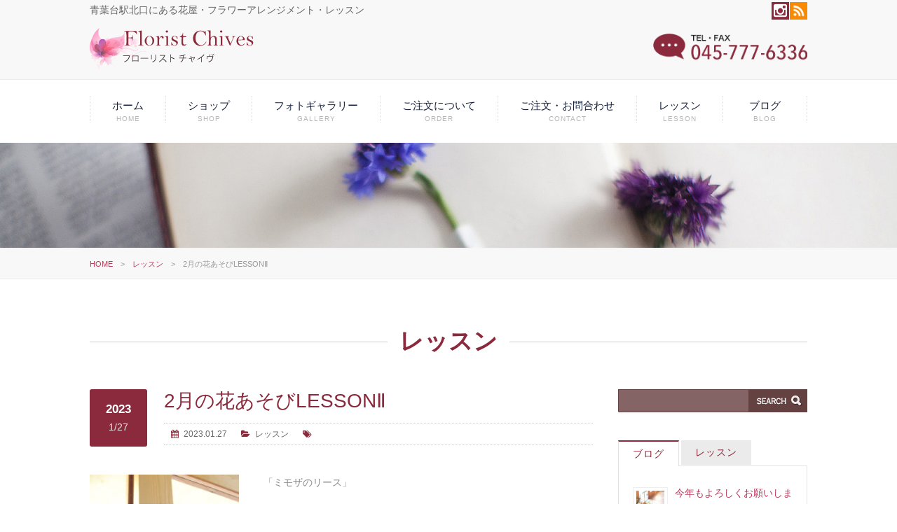

--- FILE ---
content_type: text/html; charset=UTF-8
request_url: https://www.chives2.com/lesson/3546.html
body_size: 15343
content:
<!DOCTYPE html PUBLIC "-//W3C//DTD XHTML 1.0 Transitional//EN" "http://www.w3.org/TR/xhtml1/DTD/xhtml1-transitional.dtd">
<html xmlns="http://www.w3.org/1999/xhtml">
<head>
<meta http-equiv="Content-Type" content="text/html; charset=UTF-8" />
<meta name="viewport" content="width=device-width, user-scalable=yes, maximum-scale=1.0, minimum-scale=1.0">

<meta name="Keywords" content="青葉区青葉台,フラワーアレンジメント,花束,お祝い花,スタンド花,お悔やみ花,プリザーブドフラワー,胡蝶蘭,PLANTS,オーダーメイド" />
<meta name="Description" content="季節ごとのフラワーアレンジメント・花束・開店祝いやイベントのスタンド花等のオリジナルフラワーを、フルオーダーメイドでご提供します。" />
<link rel="profile" href="http://gmpg.org/xfn/11">
<LINK REL="SHORTCUT ICON" HREF="https://www.chives2.com/wp-content/themes/hotel_A/images/favicon.ico" />
<link rel="stylesheet" href="https://www.chives2.com/wp-content/themes/hotel_A/style.css?1764641642" type="text/css" />
<link rel="stylesheet" type="text/css" media="all" href="https://www.chives2.com/wp-content/themes/hotel_A/responsive.css" />
<link rel="stylesheet" type="text/css" media="all" href="https://www.chives2.com/wp-content/themes/hotel_A/css/shortcodes.css" />
<link rel="stylesheet" type="text/css" media="print" href="https://www.chives2.com/wp-content/themes/hotel_A/css/print.css" />
<link rel="stylesheet" type="text/css" media="all" href="https://www.chives2.com/wp-content/themes/hotel_A/css/jquery.bxslider.css" />
<link rel="stylesheet" type="text/css" media="all" href="https://www.chives2.com/wp-content/themes/hotel_A/css/owl.carousel.css" />
<link rel="stylesheet" href="//maxcdn.bootstrapcdn.com/font-awesome/4.3.0/css/font-awesome.min.css">
<link href='http://fonts.googleapis.com/css?family=Cinzel' rel='stylesheet' type='text/css'>
<link rel="pingback" href="https://www.chives2.com/xmlrpc.php">

	  	<style>img:is([sizes="auto" i], [sizes^="auto," i]) { contain-intrinsic-size: 3000px 1500px }</style>
	
		<!-- All in One SEO 4.9.1 - aioseo.com -->
		<title>2月の花あそびLESSONⅡ | フローリスト チャイヴ</title>
	<meta name="robots" content="max-image-preview:large" />
	<meta name="author" content="STAFF"/>
	<link rel="canonical" href="https://www.chives2.com/lesson/3546.html" />
	<meta name="generator" content="All in One SEO (AIOSEO) 4.9.1" />
		<meta property="og:locale" content="ja_JP" />
		<meta property="og:site_name" content="フローリスト チャイヴ | 青葉台駅北口にある花屋・フラワーアレンジメント・レッスン" />
		<meta property="og:type" content="article" />
		<meta property="og:title" content="2月の花あそびLESSONⅡ | フローリスト チャイヴ" />
		<meta property="og:url" content="https://www.chives2.com/lesson/3546.html" />
		<meta property="article:published_time" content="2023-01-27T08:47:34+00:00" />
		<meta property="article:modified_time" content="2023-02-08T06:14:32+00:00" />
		<meta name="twitter:card" content="summary" />
		<meta name="twitter:title" content="2月の花あそびLESSONⅡ | フローリスト チャイヴ" />
		<script type="application/ld+json" class="aioseo-schema">
			{"@context":"https:\/\/schema.org","@graph":[{"@type":"Article","@id":"https:\/\/www.chives2.com\/lesson\/3546.html#article","name":"2\u6708\u306e\u82b1\u3042\u305d\u3073LESSON\u2161 | \u30d5\u30ed\u30fc\u30ea\u30b9\u30c8 \u30c1\u30e3\u30a4\u30f4","headline":"2\u6708\u306e\u82b1\u3042\u305d\u3073LESSON\u2161","author":{"@id":"https:\/\/www.chives2.com\/author\/chives-staff#author"},"publisher":{"@id":"https:\/\/www.chives2.com\/#organization"},"image":{"@type":"ImageObject","url":"https:\/\/www.chives2.com\/wp-content\/uploads\/2023\/01\/DSC_0877-rotated-e1674808659436.jpg","width":500,"height":752},"datePublished":"2023-01-27T17:47:34+09:00","dateModified":"2023-02-08T15:14:32+09:00","inLanguage":"ja","mainEntityOfPage":{"@id":"https:\/\/www.chives2.com\/lesson\/3546.html#webpage"},"isPartOf":{"@id":"https:\/\/www.chives2.com\/lesson\/3546.html#webpage"},"articleSection":"\u30ec\u30c3\u30b9\u30f3"},{"@type":"BreadcrumbList","@id":"https:\/\/www.chives2.com\/lesson\/3546.html#breadcrumblist","itemListElement":[{"@type":"ListItem","@id":"https:\/\/www.chives2.com#listItem","position":1,"name":"\u30db\u30fc\u30e0","item":"https:\/\/www.chives2.com","nextItem":{"@type":"ListItem","@id":"https:\/\/www.chives2.com\/category\/lesson#listItem","name":"\u30ec\u30c3\u30b9\u30f3"}},{"@type":"ListItem","@id":"https:\/\/www.chives2.com\/category\/lesson#listItem","position":2,"name":"\u30ec\u30c3\u30b9\u30f3","item":"https:\/\/www.chives2.com\/category\/lesson","nextItem":{"@type":"ListItem","@id":"https:\/\/www.chives2.com\/lesson\/3546.html#listItem","name":"2\u6708\u306e\u82b1\u3042\u305d\u3073LESSON\u2161"},"previousItem":{"@type":"ListItem","@id":"https:\/\/www.chives2.com#listItem","name":"\u30db\u30fc\u30e0"}},{"@type":"ListItem","@id":"https:\/\/www.chives2.com\/lesson\/3546.html#listItem","position":3,"name":"2\u6708\u306e\u82b1\u3042\u305d\u3073LESSON\u2161","previousItem":{"@type":"ListItem","@id":"https:\/\/www.chives2.com\/category\/lesson#listItem","name":"\u30ec\u30c3\u30b9\u30f3"}}]},{"@type":"Organization","@id":"https:\/\/www.chives2.com\/#organization","name":"\u30d5\u30ed\u30fc\u30ea\u30b9\u30c8 \u30c1\u30e3\u30a4\u30f4","description":"\u9752\u8449\u53f0\u99c5\u5317\u53e3\u306b\u3042\u308b\u82b1\u5c4b\u30fb\u30d5\u30e9\u30ef\u30fc\u30a2\u30ec\u30f3\u30b8\u30e1\u30f3\u30c8\u30fb\u30ec\u30c3\u30b9\u30f3","url":"https:\/\/www.chives2.com\/"},{"@type":"Person","@id":"https:\/\/www.chives2.com\/author\/chives-staff#author","url":"https:\/\/www.chives2.com\/author\/chives-staff","name":"STAFF","image":{"@type":"ImageObject","@id":"https:\/\/www.chives2.com\/lesson\/3546.html#authorImage","url":"https:\/\/secure.gravatar.com\/avatar\/4858eed8c5ae397da9612979e7504017ab7bc435afd56bfd49353dd0e4d9768b?s=96&d=mm&r=g","width":96,"height":96,"caption":"STAFF"}},{"@type":"WebPage","@id":"https:\/\/www.chives2.com\/lesson\/3546.html#webpage","url":"https:\/\/www.chives2.com\/lesson\/3546.html","name":"2\u6708\u306e\u82b1\u3042\u305d\u3073LESSON\u2161 | \u30d5\u30ed\u30fc\u30ea\u30b9\u30c8 \u30c1\u30e3\u30a4\u30f4","inLanguage":"ja","isPartOf":{"@id":"https:\/\/www.chives2.com\/#website"},"breadcrumb":{"@id":"https:\/\/www.chives2.com\/lesson\/3546.html#breadcrumblist"},"author":{"@id":"https:\/\/www.chives2.com\/author\/chives-staff#author"},"creator":{"@id":"https:\/\/www.chives2.com\/author\/chives-staff#author"},"image":{"@type":"ImageObject","url":"https:\/\/www.chives2.com\/wp-content\/uploads\/2023\/01\/DSC_0877-rotated-e1674808659436.jpg","@id":"https:\/\/www.chives2.com\/lesson\/3546.html\/#mainImage","width":500,"height":752},"primaryImageOfPage":{"@id":"https:\/\/www.chives2.com\/lesson\/3546.html#mainImage"},"datePublished":"2023-01-27T17:47:34+09:00","dateModified":"2023-02-08T15:14:32+09:00"},{"@type":"WebSite","@id":"https:\/\/www.chives2.com\/#website","url":"https:\/\/www.chives2.com\/","name":"\u30d5\u30ed\u30fc\u30ea\u30b9\u30c8 \u30c1\u30e3\u30a4\u30f4","description":"\u9752\u8449\u53f0\u99c5\u5317\u53e3\u306b\u3042\u308b\u82b1\u5c4b\u30fb\u30d5\u30e9\u30ef\u30fc\u30a2\u30ec\u30f3\u30b8\u30e1\u30f3\u30c8\u30fb\u30ec\u30c3\u30b9\u30f3","inLanguage":"ja","publisher":{"@id":"https:\/\/www.chives2.com\/#organization"}}]}
		</script>
		<!-- All in One SEO -->

<script type="text/javascript">
/* <![CDATA[ */
window._wpemojiSettings = {"baseUrl":"https:\/\/s.w.org\/images\/core\/emoji\/16.0.1\/72x72\/","ext":".png","svgUrl":"https:\/\/s.w.org\/images\/core\/emoji\/16.0.1\/svg\/","svgExt":".svg","source":{"concatemoji":"https:\/\/www.chives2.com\/wp-includes\/js\/wp-emoji-release.min.js?ver=6.8.3"}};
/*! This file is auto-generated */
!function(s,n){var o,i,e;function c(e){try{var t={supportTests:e,timestamp:(new Date).valueOf()};sessionStorage.setItem(o,JSON.stringify(t))}catch(e){}}function p(e,t,n){e.clearRect(0,0,e.canvas.width,e.canvas.height),e.fillText(t,0,0);var t=new Uint32Array(e.getImageData(0,0,e.canvas.width,e.canvas.height).data),a=(e.clearRect(0,0,e.canvas.width,e.canvas.height),e.fillText(n,0,0),new Uint32Array(e.getImageData(0,0,e.canvas.width,e.canvas.height).data));return t.every(function(e,t){return e===a[t]})}function u(e,t){e.clearRect(0,0,e.canvas.width,e.canvas.height),e.fillText(t,0,0);for(var n=e.getImageData(16,16,1,1),a=0;a<n.data.length;a++)if(0!==n.data[a])return!1;return!0}function f(e,t,n,a){switch(t){case"flag":return n(e,"\ud83c\udff3\ufe0f\u200d\u26a7\ufe0f","\ud83c\udff3\ufe0f\u200b\u26a7\ufe0f")?!1:!n(e,"\ud83c\udde8\ud83c\uddf6","\ud83c\udde8\u200b\ud83c\uddf6")&&!n(e,"\ud83c\udff4\udb40\udc67\udb40\udc62\udb40\udc65\udb40\udc6e\udb40\udc67\udb40\udc7f","\ud83c\udff4\u200b\udb40\udc67\u200b\udb40\udc62\u200b\udb40\udc65\u200b\udb40\udc6e\u200b\udb40\udc67\u200b\udb40\udc7f");case"emoji":return!a(e,"\ud83e\udedf")}return!1}function g(e,t,n,a){var r="undefined"!=typeof WorkerGlobalScope&&self instanceof WorkerGlobalScope?new OffscreenCanvas(300,150):s.createElement("canvas"),o=r.getContext("2d",{willReadFrequently:!0}),i=(o.textBaseline="top",o.font="600 32px Arial",{});return e.forEach(function(e){i[e]=t(o,e,n,a)}),i}function t(e){var t=s.createElement("script");t.src=e,t.defer=!0,s.head.appendChild(t)}"undefined"!=typeof Promise&&(o="wpEmojiSettingsSupports",i=["flag","emoji"],n.supports={everything:!0,everythingExceptFlag:!0},e=new Promise(function(e){s.addEventListener("DOMContentLoaded",e,{once:!0})}),new Promise(function(t){var n=function(){try{var e=JSON.parse(sessionStorage.getItem(o));if("object"==typeof e&&"number"==typeof e.timestamp&&(new Date).valueOf()<e.timestamp+604800&&"object"==typeof e.supportTests)return e.supportTests}catch(e){}return null}();if(!n){if("undefined"!=typeof Worker&&"undefined"!=typeof OffscreenCanvas&&"undefined"!=typeof URL&&URL.createObjectURL&&"undefined"!=typeof Blob)try{var e="postMessage("+g.toString()+"("+[JSON.stringify(i),f.toString(),p.toString(),u.toString()].join(",")+"));",a=new Blob([e],{type:"text/javascript"}),r=new Worker(URL.createObjectURL(a),{name:"wpTestEmojiSupports"});return void(r.onmessage=function(e){c(n=e.data),r.terminate(),t(n)})}catch(e){}c(n=g(i,f,p,u))}t(n)}).then(function(e){for(var t in e)n.supports[t]=e[t],n.supports.everything=n.supports.everything&&n.supports[t],"flag"!==t&&(n.supports.everythingExceptFlag=n.supports.everythingExceptFlag&&n.supports[t]);n.supports.everythingExceptFlag=n.supports.everythingExceptFlag&&!n.supports.flag,n.DOMReady=!1,n.readyCallback=function(){n.DOMReady=!0}}).then(function(){return e}).then(function(){var e;n.supports.everything||(n.readyCallback(),(e=n.source||{}).concatemoji?t(e.concatemoji):e.wpemoji&&e.twemoji&&(t(e.twemoji),t(e.wpemoji)))}))}((window,document),window._wpemojiSettings);
/* ]]> */
</script>
<style id='wp-emoji-styles-inline-css' type='text/css'>

	img.wp-smiley, img.emoji {
		display: inline !important;
		border: none !important;
		box-shadow: none !important;
		height: 1em !important;
		width: 1em !important;
		margin: 0 0.07em !important;
		vertical-align: -0.1em !important;
		background: none !important;
		padding: 0 !important;
	}
</style>
<link rel='stylesheet' id='wp-block-library-css' href='https://www.chives2.com/wp-includes/css/dist/block-library/style.min.css?ver=6.8.3' type='text/css' media='all' />
<style id='classic-theme-styles-inline-css' type='text/css'>
/*! This file is auto-generated */
.wp-block-button__link{color:#fff;background-color:#32373c;border-radius:9999px;box-shadow:none;text-decoration:none;padding:calc(.667em + 2px) calc(1.333em + 2px);font-size:1.125em}.wp-block-file__button{background:#32373c;color:#fff;text-decoration:none}
</style>
<link rel='stylesheet' id='aioseo/css/src/vue/standalone/blocks/table-of-contents/global.scss-css' href='https://www.chives2.com/wp-content/plugins/all-in-one-seo-pack/dist/Lite/assets/css/table-of-contents/global.e90f6d47.css?ver=4.9.1' type='text/css' media='all' />
<style id='global-styles-inline-css' type='text/css'>
:root{--wp--preset--aspect-ratio--square: 1;--wp--preset--aspect-ratio--4-3: 4/3;--wp--preset--aspect-ratio--3-4: 3/4;--wp--preset--aspect-ratio--3-2: 3/2;--wp--preset--aspect-ratio--2-3: 2/3;--wp--preset--aspect-ratio--16-9: 16/9;--wp--preset--aspect-ratio--9-16: 9/16;--wp--preset--color--black: #000000;--wp--preset--color--cyan-bluish-gray: #abb8c3;--wp--preset--color--white: #ffffff;--wp--preset--color--pale-pink: #f78da7;--wp--preset--color--vivid-red: #cf2e2e;--wp--preset--color--luminous-vivid-orange: #ff6900;--wp--preset--color--luminous-vivid-amber: #fcb900;--wp--preset--color--light-green-cyan: #7bdcb5;--wp--preset--color--vivid-green-cyan: #00d084;--wp--preset--color--pale-cyan-blue: #8ed1fc;--wp--preset--color--vivid-cyan-blue: #0693e3;--wp--preset--color--vivid-purple: #9b51e0;--wp--preset--gradient--vivid-cyan-blue-to-vivid-purple: linear-gradient(135deg,rgba(6,147,227,1) 0%,rgb(155,81,224) 100%);--wp--preset--gradient--light-green-cyan-to-vivid-green-cyan: linear-gradient(135deg,rgb(122,220,180) 0%,rgb(0,208,130) 100%);--wp--preset--gradient--luminous-vivid-amber-to-luminous-vivid-orange: linear-gradient(135deg,rgba(252,185,0,1) 0%,rgba(255,105,0,1) 100%);--wp--preset--gradient--luminous-vivid-orange-to-vivid-red: linear-gradient(135deg,rgba(255,105,0,1) 0%,rgb(207,46,46) 100%);--wp--preset--gradient--very-light-gray-to-cyan-bluish-gray: linear-gradient(135deg,rgb(238,238,238) 0%,rgb(169,184,195) 100%);--wp--preset--gradient--cool-to-warm-spectrum: linear-gradient(135deg,rgb(74,234,220) 0%,rgb(151,120,209) 20%,rgb(207,42,186) 40%,rgb(238,44,130) 60%,rgb(251,105,98) 80%,rgb(254,248,76) 100%);--wp--preset--gradient--blush-light-purple: linear-gradient(135deg,rgb(255,206,236) 0%,rgb(152,150,240) 100%);--wp--preset--gradient--blush-bordeaux: linear-gradient(135deg,rgb(254,205,165) 0%,rgb(254,45,45) 50%,rgb(107,0,62) 100%);--wp--preset--gradient--luminous-dusk: linear-gradient(135deg,rgb(255,203,112) 0%,rgb(199,81,192) 50%,rgb(65,88,208) 100%);--wp--preset--gradient--pale-ocean: linear-gradient(135deg,rgb(255,245,203) 0%,rgb(182,227,212) 50%,rgb(51,167,181) 100%);--wp--preset--gradient--electric-grass: linear-gradient(135deg,rgb(202,248,128) 0%,rgb(113,206,126) 100%);--wp--preset--gradient--midnight: linear-gradient(135deg,rgb(2,3,129) 0%,rgb(40,116,252) 100%);--wp--preset--font-size--small: 13px;--wp--preset--font-size--medium: 20px;--wp--preset--font-size--large: 36px;--wp--preset--font-size--x-large: 42px;--wp--preset--spacing--20: 0.44rem;--wp--preset--spacing--30: 0.67rem;--wp--preset--spacing--40: 1rem;--wp--preset--spacing--50: 1.5rem;--wp--preset--spacing--60: 2.25rem;--wp--preset--spacing--70: 3.38rem;--wp--preset--spacing--80: 5.06rem;--wp--preset--shadow--natural: 6px 6px 9px rgba(0, 0, 0, 0.2);--wp--preset--shadow--deep: 12px 12px 50px rgba(0, 0, 0, 0.4);--wp--preset--shadow--sharp: 6px 6px 0px rgba(0, 0, 0, 0.2);--wp--preset--shadow--outlined: 6px 6px 0px -3px rgba(255, 255, 255, 1), 6px 6px rgba(0, 0, 0, 1);--wp--preset--shadow--crisp: 6px 6px 0px rgba(0, 0, 0, 1);}:where(.is-layout-flex){gap: 0.5em;}:where(.is-layout-grid){gap: 0.5em;}body .is-layout-flex{display: flex;}.is-layout-flex{flex-wrap: wrap;align-items: center;}.is-layout-flex > :is(*, div){margin: 0;}body .is-layout-grid{display: grid;}.is-layout-grid > :is(*, div){margin: 0;}:where(.wp-block-columns.is-layout-flex){gap: 2em;}:where(.wp-block-columns.is-layout-grid){gap: 2em;}:where(.wp-block-post-template.is-layout-flex){gap: 1.25em;}:where(.wp-block-post-template.is-layout-grid){gap: 1.25em;}.has-black-color{color: var(--wp--preset--color--black) !important;}.has-cyan-bluish-gray-color{color: var(--wp--preset--color--cyan-bluish-gray) !important;}.has-white-color{color: var(--wp--preset--color--white) !important;}.has-pale-pink-color{color: var(--wp--preset--color--pale-pink) !important;}.has-vivid-red-color{color: var(--wp--preset--color--vivid-red) !important;}.has-luminous-vivid-orange-color{color: var(--wp--preset--color--luminous-vivid-orange) !important;}.has-luminous-vivid-amber-color{color: var(--wp--preset--color--luminous-vivid-amber) !important;}.has-light-green-cyan-color{color: var(--wp--preset--color--light-green-cyan) !important;}.has-vivid-green-cyan-color{color: var(--wp--preset--color--vivid-green-cyan) !important;}.has-pale-cyan-blue-color{color: var(--wp--preset--color--pale-cyan-blue) !important;}.has-vivid-cyan-blue-color{color: var(--wp--preset--color--vivid-cyan-blue) !important;}.has-vivid-purple-color{color: var(--wp--preset--color--vivid-purple) !important;}.has-black-background-color{background-color: var(--wp--preset--color--black) !important;}.has-cyan-bluish-gray-background-color{background-color: var(--wp--preset--color--cyan-bluish-gray) !important;}.has-white-background-color{background-color: var(--wp--preset--color--white) !important;}.has-pale-pink-background-color{background-color: var(--wp--preset--color--pale-pink) !important;}.has-vivid-red-background-color{background-color: var(--wp--preset--color--vivid-red) !important;}.has-luminous-vivid-orange-background-color{background-color: var(--wp--preset--color--luminous-vivid-orange) !important;}.has-luminous-vivid-amber-background-color{background-color: var(--wp--preset--color--luminous-vivid-amber) !important;}.has-light-green-cyan-background-color{background-color: var(--wp--preset--color--light-green-cyan) !important;}.has-vivid-green-cyan-background-color{background-color: var(--wp--preset--color--vivid-green-cyan) !important;}.has-pale-cyan-blue-background-color{background-color: var(--wp--preset--color--pale-cyan-blue) !important;}.has-vivid-cyan-blue-background-color{background-color: var(--wp--preset--color--vivid-cyan-blue) !important;}.has-vivid-purple-background-color{background-color: var(--wp--preset--color--vivid-purple) !important;}.has-black-border-color{border-color: var(--wp--preset--color--black) !important;}.has-cyan-bluish-gray-border-color{border-color: var(--wp--preset--color--cyan-bluish-gray) !important;}.has-white-border-color{border-color: var(--wp--preset--color--white) !important;}.has-pale-pink-border-color{border-color: var(--wp--preset--color--pale-pink) !important;}.has-vivid-red-border-color{border-color: var(--wp--preset--color--vivid-red) !important;}.has-luminous-vivid-orange-border-color{border-color: var(--wp--preset--color--luminous-vivid-orange) !important;}.has-luminous-vivid-amber-border-color{border-color: var(--wp--preset--color--luminous-vivid-amber) !important;}.has-light-green-cyan-border-color{border-color: var(--wp--preset--color--light-green-cyan) !important;}.has-vivid-green-cyan-border-color{border-color: var(--wp--preset--color--vivid-green-cyan) !important;}.has-pale-cyan-blue-border-color{border-color: var(--wp--preset--color--pale-cyan-blue) !important;}.has-vivid-cyan-blue-border-color{border-color: var(--wp--preset--color--vivid-cyan-blue) !important;}.has-vivid-purple-border-color{border-color: var(--wp--preset--color--vivid-purple) !important;}.has-vivid-cyan-blue-to-vivid-purple-gradient-background{background: var(--wp--preset--gradient--vivid-cyan-blue-to-vivid-purple) !important;}.has-light-green-cyan-to-vivid-green-cyan-gradient-background{background: var(--wp--preset--gradient--light-green-cyan-to-vivid-green-cyan) !important;}.has-luminous-vivid-amber-to-luminous-vivid-orange-gradient-background{background: var(--wp--preset--gradient--luminous-vivid-amber-to-luminous-vivid-orange) !important;}.has-luminous-vivid-orange-to-vivid-red-gradient-background{background: var(--wp--preset--gradient--luminous-vivid-orange-to-vivid-red) !important;}.has-very-light-gray-to-cyan-bluish-gray-gradient-background{background: var(--wp--preset--gradient--very-light-gray-to-cyan-bluish-gray) !important;}.has-cool-to-warm-spectrum-gradient-background{background: var(--wp--preset--gradient--cool-to-warm-spectrum) !important;}.has-blush-light-purple-gradient-background{background: var(--wp--preset--gradient--blush-light-purple) !important;}.has-blush-bordeaux-gradient-background{background: var(--wp--preset--gradient--blush-bordeaux) !important;}.has-luminous-dusk-gradient-background{background: var(--wp--preset--gradient--luminous-dusk) !important;}.has-pale-ocean-gradient-background{background: var(--wp--preset--gradient--pale-ocean) !important;}.has-electric-grass-gradient-background{background: var(--wp--preset--gradient--electric-grass) !important;}.has-midnight-gradient-background{background: var(--wp--preset--gradient--midnight) !important;}.has-small-font-size{font-size: var(--wp--preset--font-size--small) !important;}.has-medium-font-size{font-size: var(--wp--preset--font-size--medium) !important;}.has-large-font-size{font-size: var(--wp--preset--font-size--large) !important;}.has-x-large-font-size{font-size: var(--wp--preset--font-size--x-large) !important;}
:where(.wp-block-post-template.is-layout-flex){gap: 1.25em;}:where(.wp-block-post-template.is-layout-grid){gap: 1.25em;}
:where(.wp-block-columns.is-layout-flex){gap: 2em;}:where(.wp-block-columns.is-layout-grid){gap: 2em;}
:root :where(.wp-block-pullquote){font-size: 1.5em;line-height: 1.6;}
</style>
<link rel='stylesheet' id='contact-form-7-css' href='https://www.chives2.com/wp-content/plugins/contact-form-7/includes/css/styles.css?ver=6.1.4' type='text/css' media='all' />
<link rel='stylesheet' id='meanmenu-css' href='https://www.chives2.com/wp-content/plugins/meanmenu/meanmenu.min.css?ver=1.0.3' type='text/css' media='all' />
<link rel='stylesheet' id='wp-lightbox-2.min.css-css' href='https://www.chives2.com/wp-content/plugins/wp-lightbox-2/styles/lightbox.min.css?ver=1.3.4' type='text/css' media='all' />
<script type="text/javascript" src="https://www.chives2.com/wp-includes/js/jquery/jquery.min.js?ver=3.7.1" id="jquery-core-js"></script>
<script type="text/javascript" src="https://www.chives2.com/wp-includes/js/jquery/jquery-migrate.min.js?ver=3.4.1" id="jquery-migrate-js"></script>
<link rel="https://api.w.org/" href="https://www.chives2.com/wp-json/" /><link rel="alternate" title="JSON" type="application/json" href="https://www.chives2.com/wp-json/wp/v2/posts/3546" /><link rel="EditURI" type="application/rsd+xml" title="RSD" href="https://www.chives2.com/xmlrpc.php?rsd" />
<link rel='shortlink' href='https://www.chives2.com/?p=3546' />
<link rel="alternate" title="oEmbed (JSON)" type="application/json+oembed" href="https://www.chives2.com/wp-json/oembed/1.0/embed?url=https%3A%2F%2Fwww.chives2.com%2Flesson%2F3546.html" />
<link rel="alternate" title="oEmbed (XML)" type="text/xml+oembed" href="https://www.chives2.com/wp-json/oembed/1.0/embed?url=https%3A%2F%2Fwww.chives2.com%2Flesson%2F3546.html&#038;format=xml" />


<style>
/* MeanMenu Style options */ 

</style>


<!--[if !lte IE 8]><![IGNORE[--><![IGNORE[]]>
<script src="https://www.chives2.com/wp-content/themes/hotel_A/js/scroll_menu.js" type="text/javascript"></script>
<!--<![endif]-->
<script src="https://www.chives2.com/wp-content/themes/hotel_A/js/jquery.bxslider.js"></script>
<script src="https://www.chives2.com/wp-content/themes/hotel_A/js/jquery.script.js"></script>
<script src="https://www.chives2.com/wp-content/themes/hotel_A/js/owl.carousel.min.js"></script>
<script>
  (function(i,s,o,g,r,a,m){i['GoogleAnalyticsObject']=r;i[r]=i[r]||function(){
  (i[r].q=i[r].q||[]).push(arguments)},i[r].l=1*new Date();a=s.createElement(o),
  m=s.getElementsByTagName(o)[0];a.async=1;a.src=g;m.parentNode.insertBefore(a,m)
  })(window,document,'script','https://www.google-analytics.com/analytics.js','ga');

  ga('create', 'UA-106385886-1', 'auto');
  ga('send', 'pageview');

</script>
</head>

<body>
<div id="header">
  <div class="header_top">
    <div class="inner">
      <p class="copy">青葉台駅北口にある花屋・フラワーアレンジメント・レッスン<div class="sns">
<a href="https://www.chives2.com/?feed=rss2" target="_blank"><img src="https://www.chives2.com/wp-content/themes/hotel_A/images/rss.png" alt="rss"></a></div>
<a href="https://www.instagram.com/chives0310/" target="_blank"><i class="fa fa-instagram" aria-hidden="true"></i></a></p>
      <div class="logo">
      <a href="https://www.chives2.com/" title="フローリスト チャイヴ" rel="home"><img src="https://www.chives2.com/wp-content/uploads/2019/02/logo.png" alt="フローリスト チャイヴ"></a>
      </div>
      <div class="banner"><a href="tel:0457776336"><img src="https://www.chives2.com/wp-content/themes/hotel_A/images/head_tel.png" alt="お問い合わせTEL.045-777-6336" width="220" /></a></div>
    </div>
  </div>

  
    
  <div class="mainNav_box">
	<div class="inner">
    <nav id="mainNav">
      <div class="panel">
        <ul class="pullMain"><li id="menu-item-54" class="menu-item menu-item-type-post_type menu-item-object-page menu-item-home menu-item-54"><span><a href="https://www.chives2.com/">ホーム<br /><span>HOME</span></a></span></li>
<li id="menu-item-58" class="menu-item menu-item-type-post_type menu-item-object-page menu-item-58"><span><a href="https://www.chives2.com/shop.html">ショップ<br /><span>SHOP</span></a></span></li>
<li id="menu-item-57" class="menu-item menu-item-type-post_type menu-item-object-page menu-item-57"><span><a href="https://www.chives2.com/gallery.html">フォトギャラリー<br /><span>GALLERY</span></a></span></li>
<li id="menu-item-56" class="menu-item menu-item-type-post_type menu-item-object-page menu-item-56"><span><a href="https://www.chives2.com/order.html">ご注文について<br /><span>ORDER</span></a></span></li>
<li id="menu-item-266" class="menu-item menu-item-type-post_type menu-item-object-page menu-item-266"><span><a href="https://www.chives2.com/contact.html">ご注文・お問合わせ<br /><span>CONTACT</span></a></span></li>
<li id="menu-item-268" class="menu-item menu-item-type-post_type menu-item-object-page menu-item-268"><span><a href="https://www.chives2.com/lesson.html">レッスン<br /><span>LESSON</span></a></span></li>
<li id="menu-item-59" class="menu-item menu-item-type-taxonomy menu-item-object-category menu-item-59"><span><a href="https://www.chives2.com/category/blog">ブログ<br /><span>BLOG</span></a></span></li>
</ul>      </div>
    </nav>
  </div>
  </div>
</div>
<div class="head_title_blog">
<div class="inner">
</div>
</div>

<div class="head_crumb">
<div class="inner">
<div id="breadcrumb" class="clearfix"><ul><li><a href="https://www.chives2.com/">HOME</a></li><li>　&gt;　</li><li><a href="https://www.chives2.com/category/lesson">レッスン</a></li><li>　&gt;　</li><li>2月の花あそびLESSONⅡ</li></ul></div>  
</div>
</div>

<div class="inner">
<div style="float:left;width:100%;"><h1 class="top_title"><span>レッスン</span></h1></div>
<div id="content">
	<section>
			<article id="post-3546" class="content">
	<header class="post_box">  	
		   <div class="cal_single"><p class="year">2023</p><p class="day">1/27</p></div>
           <h2 class="post_title"><span>2月の花あそびLESSONⅡ</span></h2>
    <div class="blog_info_single">
				<ul>
                	<li class="cal">2023.01.27</li>
					<li class="cat"><a href="https://www.chives2.com/category/lesson" rel="category tag">レッスン</a></li>
					<li class="tag"></li>
				</ul>
				<br class="clear" />
			</div>
    </header>
    <br class="clear" />
    <div class="post clearfix single_post">
    
    <div style="height: 20px;">　</div>
		<p><img fetchpriority="high" decoding="async" class="alignnone size-medium wp-image-3547 alignleft" src="https://www.chives2.com/wp-content/uploads/2023/01/DSC_0877-213x320.jpg" alt="" width="213" height="320" />「ミモザのリース」</p>
<p>今年もミモザのリースレッスン開催します。</p>
<p>１：リース（約25㎝）・２：ハーフリース（約30㎝）</p>
<p>のどちらかご希望のタイプを、選んでください。</p>
<p>２月21日（火）10：30～　　　　14：00～</p>
<p>２月22日（水）10：30～<strong>残1席</strong>　14：00～<strong>満席</strong></p>
<p>２月25日（土）10：30～　　　　14：00～</p>
<p>&nbsp;</p>
<p>&nbsp;</p>
<p>金額：￥6.000（税込み）</p>
<p>持ち物：はさみ・お持ち帰りの袋</p>
<p>&nbsp;</p>
<p><img decoding="async" class="alignnone wp-image-3154" src="https://www.chives2.com/wp-content/uploads/2022/01/DSC_0176-320x213.jpg" alt="" width="240" height="160" /></p>
<p><img decoding="async" class="alignnone wp-image-3155" src="https://www.chives2.com/wp-content/uploads/2022/01/DSC_0175-320x213.jpg" alt="" width="240" height="160" /></p>
    </div>
		 
	</article>
    
	

<div class="social-sharing">
  <ul>
    <li class="hatena"> <span class="tooltip-top tooltip-movable social" data-tooltip="はてなブックマーク"><a href="http://b.hatena.ne.jp/add?mode=confirm&url=https%3A%2F%2Fwww.chives2.com%2Flesson%2F3546.html" onclick="javascript:window.open(this.href, '', 'menubar=no,toolbar=no,resizable=yes,scrollbars=yes,height=400,width=510');return false;" >
            <img src="https://www.chives2.com/wp-content/themes/hotel_A/images/blog_hatena.png" width="32" height="32" alt="hatena" onmouseover="this.src='https://www.chives2.com/wp-content/themes/hotel_A/images/blog_hatena_on.png'" onmouseout="this.src='https://www.chives2.com/wp-content/themes/hotel_A/images/blog_hatena.png'" /> </a></span> </li>
    <li class="facebook"> <span class="tooltip-top tooltip-movable social" data-tooltip="Facebook"><a href="http://www.facebook.com/sharer.php?src=bm&u=https%3A%2F%2Fwww.chives2.com%2Flesson%2F3546.html&t=2%E6%9C%88%E3%81%AE%E8%8A%B1%E3%81%82%E3%81%9D%E3%81%B3LESSON%E2%85%A1" onclick="javascript:window.open(this.href, '', 'menubar=no,toolbar=no,resizable=yes,scrollbars=yes,height=300,width=600');return false;">
            <img src="https://www.chives2.com/wp-content/themes/hotel_A/images/blog_facebook.png" width="32" height="32" alt="facebook" onmouseover="this.src='https://www.chives2.com/wp-content/themes/hotel_A/images/blog_facebook_on.png'" onmouseout="this.src='https://www.chives2.com/wp-content/themes/hotel_A/images/blog_facebook.png'" /> </a></span> </li>
    <li class="twitter"> <span class="tooltip-top tooltip-movable social" data-tooltip="X"><a href="http://x.com/intent/tweet?url=https%3A%2F%2Fwww.chives2.com%2Flesson%2F3546.html&text=2%E6%9C%88%E3%81%AE%E8%8A%B1%E3%81%82%E3%81%9D%E3%81%B3LESSON%E2%85%A1&tw_p=tweetbutton" onclick="javascript:window.open(this.href, '', 'menubar=no,toolbar=no,resizable=yes,scrollbars=yes,height=300,width=600');return false;">
            <img src="https://www.chives2.com/wp-content/themes/hotel_A/images/blog_twitter.png" width="32" height="32" alt="twitter" onmouseover="this.src='https://www.chives2.com/wp-content/themes/hotel_A/images/blog_twitter_on.png'" onmouseout="this.src='https://www.chives2.com/wp-content/themes/hotel_A/images/blog_twitter.png'" /></a></span> </li>
  </ul>
</div><!-- END .social-sharing -->
		<div class="pagenav">
		<span class="prev"><a href="https://www.chives2.com/lesson/3541.html" rel="prev">PREVIOUS</a></span>          
		<span class="next"><a href="https://www.chives2.com/lesson/3562.html" rel="next">NEXT</a></span>
	</div>
    
    
</section>
</div><!-- / content -->

<aside id="sidebar">
	<div class="search">
		<div id="search-2" class="widget widget_search">
		<form role="search" method="get" id="searchform" action="https://www.chives2.com" >
		<input type="text" src="https://www.chives2.com/wp-content/themes/hotel_A/images/searchback.png" value="" name="s" id="s" />
		<input type="image" src="https://www.chives2.com/wp-content/themes/hotel_A/images/searchbutton.png" onmouseover="this.src='https://www.chives2.com/wp-content/themes/hotel_A/images/searchbutton_on.png'" onmouseout="this.src='https://www.chives2.com/wp-content/themes/hotel_A/images/searchbutton.png'" id="searchsubmit" value="" />
		</form>
	</div> 
    </div> 

	        <ul class="tab_widget">
<li class="selected"><a href="#tab100">ブログ</a></li>
<li><a href="#tab200">レッスン</a></li>
</ul>
<div id="detail_widget">
<div id="tab100" class="tabbox_widget">
<p><ul>
<li class="widget_post clearfix">
<img width="500" height="333" src="https://www.chives2.com/wp-content/uploads/2026/01/DSC_0863-1-e1767669406662.jpg" class="attachment-post-thumbnail size-post-thumbnail wp-post-image" alt="" decoding="async" loading="lazy" /><h4 class="news_title"><a href="https://www.chives2.com/blog/4790.html" title="今年もよろしくお願いします。">今年もよろしくお願いします。</a></h4>
<p class="post_date">2026.01.06</p>
</li>
<li class="widget_post clearfix">
<img width="800" height="1203" src="https://www.chives2.com/wp-content/uploads/2025/12/DSC_0841-1-rotated-e1765873075196.jpg" class="attachment-post-thumbnail size-post-thumbnail wp-post-image" alt="" decoding="async" loading="lazy" /><h4 class="news_title"><a href="https://www.chives2.com/blog/4783.html" title="レッスンサンプル">レッスンサンプル</a></h4>
<p class="post_date">2025.12.16</p>
</li>
<li class="widget_post clearfix">
<img width="2560" height="2560" src="https://www.chives2.com/wp-content/uploads/2025/08/20250822_114648-scaled.jpg" class="attachment-post-thumbnail size-post-thumbnail wp-post-image" alt="" decoding="async" loading="lazy" srcset="https://www.chives2.com/wp-content/uploads/2025/08/20250822_114648-scaled.jpg 2560w, https://www.chives2.com/wp-content/uploads/2025/08/20250822_114648-320x320.jpg 320w, https://www.chives2.com/wp-content/uploads/2025/08/20250822_114648-1536x1536.jpg 1536w" sizes="auto, (max-width: 2560px) 100vw, 2560px" /><h4 class="news_title"><a href="https://www.chives2.com/blog/4703.html" title="BestFlowerArrangement掲載中">BestFlowerArrangement掲載中</a></h4>
<p class="post_date">2025.08.23</p>
</li>
<li class="widget_post clearfix">
<img width="500" height="500" src="https://www.chives2.com/wp-content/uploads/2025/08/20250807_143230-scaled-e1755147082305.jpg" class="attachment-post-thumbnail size-post-thumbnail wp-post-image" alt="" decoding="async" loading="lazy" /><h4 class="news_title"><a href="https://www.chives2.com/blog/4680.html" title="お知らせ">お知らせ</a></h4>
<p class="post_date">2025.08.14</p>
</li>
<li class="widget_post clearfix">
<img width="500" height="500" src="https://www.chives2.com/wp-content/uploads/2025/08/20250802_114443-scaled-e1754120348379.jpg" class="attachment-post-thumbnail size-post-thumbnail wp-post-image" alt="" decoding="async" loading="lazy" /><h4 class="news_title"><a href="https://www.chives2.com/blog/4675.html" title="ベッチーズブルーのリース">ベッチーズブルーのリース</a></h4>
<p class="post_date">2025.08.02</p>
</li>
</ul>
</p>
<p><a href="https://www.chives2.com/category/blog/" class="widget_button">MORE</a></p>
</div>
<div id="tab200" class="tabbox_widget">
<p><ul>
<li class="widget_post clearfix">
<img width="500" height="344" src="https://www.chives2.com/wp-content/uploads/2024/01/DSC_0931-e1705649594155.jpg" class="attachment-post-thumbnail size-post-thumbnail wp-post-image" alt="" decoding="async" loading="lazy" /><h4 class="news_title"><a href="https://www.chives2.com/lesson/4796.html" title="1月の花あそびLESSON">1月の花あそびLESSON</a></h4>
<p class="post_date">2026.01.06</p>
</li>
<li class="widget_post clearfix">
<img width="500" height="752" src="https://www.chives2.com/wp-content/uploads/2024/01/DSC_0847-rotated-e1705046468825.jpg" class="attachment-post-thumbnail size-post-thumbnail wp-post-image" alt="" decoding="async" loading="lazy" /><h4 class="news_title"><a href="https://www.chives2.com/lesson/4775.html" title="12月LESSON（お正月ドア飾り）">12月LESSON（お正月ドア飾り）</a></h4>
<p class="post_date">2025.11.28</p>
</li>
<li class="widget_post clearfix">
<img width="500" height="332" src="https://www.chives2.com/wp-content/uploads/2023/04/DSC_0809-e1681187904325.jpg" class="attachment-post-thumbnail size-post-thumbnail wp-post-image" alt="" decoding="async" loading="lazy" /><h4 class="news_title"><a href="https://www.chives2.com/lesson/4770.html" title="12月のLESSON（クリスマスアレンジメント）">12月のLESSON（クリスマスアレンジメント）</a></h4>
<p class="post_date">2025.11.28</p>
</li>
<li class="widget_post clearfix">
<img width="500" height="332" src="https://www.chives2.com/wp-content/uploads/2025/04/DSC_0790-e1745045988554.jpg" class="attachment-post-thumbnail size-post-thumbnail wp-post-image" alt="" decoding="async" loading="lazy" /><h4 class="news_title"><a href="https://www.chives2.com/lesson/4740.html" title="11月のLESSONⅡ（クリスマスリース）">11月のLESSONⅡ（クリスマスリース）</a></h4>
<p class="post_date">2025.10.22</p>
</li>
<li class="widget_post clearfix">
<img width="500" height="752" src="https://www.chives2.com/wp-content/uploads/2025/10/DSC_0725-rotated-e1760592619264.jpg" class="attachment-post-thumbnail size-post-thumbnail wp-post-image" alt="" decoding="async" loading="lazy" /><h4 class="news_title"><a href="https://www.chives2.com/lesson/4738.html" title="11月のLESSONⅠ">11月のLESSONⅠ</a></h4>
<p class="post_date">2025.10.22</p>
</li>
</ul>
</p>
<p><a href="https://www.chives2.com/category/lesson/" class="widget_button">MORE</a></p>
</div>
</div>
        <li id="calendar-2" class="widget widget_calendar"><div id="calendar_wrap" class="calendar_wrap"><table id="wp-calendar" class="wp-calendar-table">
	<caption>2026年1月</caption>
	<thead>
	<tr>
		<th scope="col" aria-label="月曜日">月</th>
		<th scope="col" aria-label="火曜日">火</th>
		<th scope="col" aria-label="水曜日">水</th>
		<th scope="col" aria-label="木曜日">木</th>
		<th scope="col" aria-label="金曜日">金</th>
		<th scope="col" aria-label="土曜日">土</th>
		<th scope="col" aria-label="日曜日">日</th>
	</tr>
	</thead>
	<tbody>
	<tr>
		<td colspan="3" class="pad">&nbsp;</td><td>1</td><td>2</td><td>3</td><td>4</td>
	</tr>
	<tr>
		<td>5</td><td><a href="https://www.chives2.com/date/2026/01/06" aria-label="2026年1月6日 に投稿を公開">6</a></td><td>7</td><td>8</td><td>9</td><td>10</td><td>11</td>
	</tr>
	<tr>
		<td>12</td><td>13</td><td>14</td><td>15</td><td>16</td><td>17</td><td>18</td>
	</tr>
	<tr>
		<td>19</td><td>20</td><td id="today">21</td><td>22</td><td>23</td><td>24</td><td>25</td>
	</tr>
	<tr>
		<td>26</td><td>27</td><td>28</td><td>29</td><td>30</td><td>31</td>
		<td class="pad" colspan="1">&nbsp;</td>
	</tr>
	</tbody>
	</table><nav aria-label="前と次の月" class="wp-calendar-nav">
		<span class="wp-calendar-nav-prev"><a href="https://www.chives2.com/date/2025/12">&laquo; 12月</a></span>
		<span class="pad">&nbsp;</span>
		<span class="wp-calendar-nav-next">&nbsp;</span>
	</nav></div></li>
<li id="archives-3" class="widget widget_archive"><h3>アーカイブ</h3>		<label class="screen-reader-text" for="archives-dropdown-3">アーカイブ</label>
		<select id="archives-dropdown-3" name="archive-dropdown">
			
			<option value="">月を選択</option>
				<option value='https://www.chives2.com/date/2026/01'> 2026年1月 </option>
	<option value='https://www.chives2.com/date/2025/12'> 2025年12月 </option>
	<option value='https://www.chives2.com/date/2025/11'> 2025年11月 </option>
	<option value='https://www.chives2.com/date/2025/10'> 2025年10月 </option>
	<option value='https://www.chives2.com/date/2025/09'> 2025年9月 </option>
	<option value='https://www.chives2.com/date/2025/08'> 2025年8月 </option>
	<option value='https://www.chives2.com/date/2025/07'> 2025年7月 </option>
	<option value='https://www.chives2.com/date/2025/06'> 2025年6月 </option>
	<option value='https://www.chives2.com/date/2025/05'> 2025年5月 </option>
	<option value='https://www.chives2.com/date/2025/04'> 2025年4月 </option>
	<option value='https://www.chives2.com/date/2025/03'> 2025年3月 </option>
	<option value='https://www.chives2.com/date/2025/02'> 2025年2月 </option>
	<option value='https://www.chives2.com/date/2025/01'> 2025年1月 </option>
	<option value='https://www.chives2.com/date/2024/12'> 2024年12月 </option>
	<option value='https://www.chives2.com/date/2024/11'> 2024年11月 </option>
	<option value='https://www.chives2.com/date/2024/10'> 2024年10月 </option>
	<option value='https://www.chives2.com/date/2024/09'> 2024年9月 </option>
	<option value='https://www.chives2.com/date/2024/08'> 2024年8月 </option>
	<option value='https://www.chives2.com/date/2024/07'> 2024年7月 </option>
	<option value='https://www.chives2.com/date/2024/06'> 2024年6月 </option>
	<option value='https://www.chives2.com/date/2024/05'> 2024年5月 </option>
	<option value='https://www.chives2.com/date/2024/04'> 2024年4月 </option>
	<option value='https://www.chives2.com/date/2024/03'> 2024年3月 </option>
	<option value='https://www.chives2.com/date/2024/02'> 2024年2月 </option>
	<option value='https://www.chives2.com/date/2024/01'> 2024年1月 </option>
	<option value='https://www.chives2.com/date/2023/11'> 2023年11月 </option>
	<option value='https://www.chives2.com/date/2023/10'> 2023年10月 </option>
	<option value='https://www.chives2.com/date/2023/09'> 2023年9月 </option>
	<option value='https://www.chives2.com/date/2023/08'> 2023年8月 </option>
	<option value='https://www.chives2.com/date/2023/07'> 2023年7月 </option>
	<option value='https://www.chives2.com/date/2023/06'> 2023年6月 </option>
	<option value='https://www.chives2.com/date/2023/05'> 2023年5月 </option>
	<option value='https://www.chives2.com/date/2023/04'> 2023年4月 </option>
	<option value='https://www.chives2.com/date/2023/03'> 2023年3月 </option>
	<option value='https://www.chives2.com/date/2023/02'> 2023年2月 </option>
	<option value='https://www.chives2.com/date/2023/01'> 2023年1月 </option>
	<option value='https://www.chives2.com/date/2022/12'> 2022年12月 </option>
	<option value='https://www.chives2.com/date/2022/11'> 2022年11月 </option>
	<option value='https://www.chives2.com/date/2022/10'> 2022年10月 </option>
	<option value='https://www.chives2.com/date/2022/09'> 2022年9月 </option>
	<option value='https://www.chives2.com/date/2022/08'> 2022年8月 </option>
	<option value='https://www.chives2.com/date/2022/07'> 2022年7月 </option>
	<option value='https://www.chives2.com/date/2022/06'> 2022年6月 </option>
	<option value='https://www.chives2.com/date/2022/05'> 2022年5月 </option>
	<option value='https://www.chives2.com/date/2022/04'> 2022年4月 </option>
	<option value='https://www.chives2.com/date/2022/03'> 2022年3月 </option>
	<option value='https://www.chives2.com/date/2022/02'> 2022年2月 </option>
	<option value='https://www.chives2.com/date/2022/01'> 2022年1月 </option>
	<option value='https://www.chives2.com/date/2021/12'> 2021年12月 </option>
	<option value='https://www.chives2.com/date/2021/10'> 2021年10月 </option>
	<option value='https://www.chives2.com/date/2021/09'> 2021年9月 </option>
	<option value='https://www.chives2.com/date/2021/08'> 2021年8月 </option>
	<option value='https://www.chives2.com/date/2021/07'> 2021年7月 </option>
	<option value='https://www.chives2.com/date/2021/06'> 2021年6月 </option>
	<option value='https://www.chives2.com/date/2021/05'> 2021年5月 </option>
	<option value='https://www.chives2.com/date/2021/04'> 2021年4月 </option>
	<option value='https://www.chives2.com/date/2021/03'> 2021年3月 </option>
	<option value='https://www.chives2.com/date/2021/02'> 2021年2月 </option>
	<option value='https://www.chives2.com/date/2021/01'> 2021年1月 </option>
	<option value='https://www.chives2.com/date/2020/12'> 2020年12月 </option>
	<option value='https://www.chives2.com/date/2020/11'> 2020年11月 </option>
	<option value='https://www.chives2.com/date/2020/10'> 2020年10月 </option>
	<option value='https://www.chives2.com/date/2020/09'> 2020年9月 </option>
	<option value='https://www.chives2.com/date/2020/08'> 2020年8月 </option>
	<option value='https://www.chives2.com/date/2020/07'> 2020年7月 </option>
	<option value='https://www.chives2.com/date/2020/06'> 2020年6月 </option>
	<option value='https://www.chives2.com/date/2020/05'> 2020年5月 </option>
	<option value='https://www.chives2.com/date/2020/04'> 2020年4月 </option>
	<option value='https://www.chives2.com/date/2020/03'> 2020年3月 </option>
	<option value='https://www.chives2.com/date/2020/02'> 2020年2月 </option>
	<option value='https://www.chives2.com/date/2020/01'> 2020年1月 </option>
	<option value='https://www.chives2.com/date/2019/12'> 2019年12月 </option>
	<option value='https://www.chives2.com/date/2019/11'> 2019年11月 </option>
	<option value='https://www.chives2.com/date/2019/10'> 2019年10月 </option>
	<option value='https://www.chives2.com/date/2019/09'> 2019年9月 </option>
	<option value='https://www.chives2.com/date/2019/08'> 2019年8月 </option>
	<option value='https://www.chives2.com/date/2019/07'> 2019年7月 </option>
	<option value='https://www.chives2.com/date/2019/06'> 2019年6月 </option>
	<option value='https://www.chives2.com/date/2019/05'> 2019年5月 </option>
	<option value='https://www.chives2.com/date/2019/04'> 2019年4月 </option>
	<option value='https://www.chives2.com/date/2019/03'> 2019年3月 </option>
	<option value='https://www.chives2.com/date/2019/02'> 2019年2月 </option>
	<option value='https://www.chives2.com/date/2019/01'> 2019年1月 </option>
	<option value='https://www.chives2.com/date/2018/12'> 2018年12月 </option>
	<option value='https://www.chives2.com/date/2018/11'> 2018年11月 </option>
	<option value='https://www.chives2.com/date/2018/10'> 2018年10月 </option>
	<option value='https://www.chives2.com/date/2018/09'> 2018年9月 </option>
	<option value='https://www.chives2.com/date/2018/08'> 2018年8月 </option>
	<option value='https://www.chives2.com/date/2018/07'> 2018年7月 </option>
	<option value='https://www.chives2.com/date/2018/06'> 2018年6月 </option>
	<option value='https://www.chives2.com/date/2018/05'> 2018年5月 </option>
	<option value='https://www.chives2.com/date/2018/04'> 2018年4月 </option>
	<option value='https://www.chives2.com/date/2018/03'> 2018年3月 </option>
	<option value='https://www.chives2.com/date/2018/02'> 2018年2月 </option>
	<option value='https://www.chives2.com/date/2018/01'> 2018年1月 </option>
	<option value='https://www.chives2.com/date/2017/12'> 2017年12月 </option>
	<option value='https://www.chives2.com/date/2017/11'> 2017年11月 </option>
	<option value='https://www.chives2.com/date/2017/10'> 2017年10月 </option>
	<option value='https://www.chives2.com/date/2017/09'> 2017年9月 </option>
	<option value='https://www.chives2.com/date/2017/08'> 2017年8月 </option>
	<option value='https://www.chives2.com/date/2017/04'> 2017年4月 </option>

		</select>

			<script type="text/javascript">
/* <![CDATA[ */

(function() {
	var dropdown = document.getElementById( "archives-dropdown-3" );
	function onSelectChange() {
		if ( dropdown.options[ dropdown.selectedIndex ].value !== '' ) {
			document.location.href = this.options[ this.selectedIndex ].value;
		}
	}
	dropdown.onchange = onSelectChange;
})();

/* ]]> */
</script>
</li>
<li id="tag_cloud-2" class="widget widget_tag_cloud"><h3>タグ</h3><div class="tagcloud"><a href="https://www.chives2.com/tag/%e3%81%8a%e6%82%94%e3%82%84%e3%81%bf%e8%8a%b1" class="tag-cloud-link tag-link-25 tag-link-position-1" style="font-size: 11.6pt;" aria-label="お悔やみ花 (2個の項目)">お悔やみ花</a>
<a href="https://www.chives2.com/tag/%e3%81%8a%e8%8a%b1%e3%81%ae%e9%85%8d%e9%81%94" class="tag-cloud-link tag-link-20 tag-link-position-2" style="font-size: 20pt;" aria-label="お花の配達 (7個の項目)">お花の配達</a>
<a href="https://www.chives2.com/tag/%e3%81%8a%e8%aa%95%e7%94%9f%e6%97%a5%e3%81%ae%e5%be%a1%e7%a5%9d%e8%8a%b1" class="tag-cloud-link tag-link-33 tag-link-position-3" style="font-size: 8pt;" aria-label="お誕生日の御祝花 (1個の項目)">お誕生日の御祝花</a>
<a href="https://www.chives2.com/tag/%e3%81%93%e3%81%91%e7%8e%89" class="tag-cloud-link tag-link-17 tag-link-position-4" style="font-size: 8pt;" aria-label="こけ玉 (1個の項目)">こけ玉</a>
<a href="https://www.chives2.com/tag/%e3%81%bf%e3%81%a9%e3%82%8a%e3%82%a2%e3%83%bc%e3%83%88%e3%83%91%e3%83%bc%e3%82%af" class="tag-cloud-link tag-link-10 tag-link-position-5" style="font-size: 22pt;" aria-label="みどりアートパーク (9個の項目)">みどりアートパーク</a>
<a href="https://www.chives2.com/tag/%e3%82%a8%e3%82%a2%e3%83%bc%e3%83%97%e3%83%a9%e3%83%b3%e3%83%84%e3%83%bb%e3%82%ad%e3%82%bb%e3%83%ad%e3%82%b0%e3%83%a9%e3%83%95%e3%82%a3%e3%82%ab%e3%83%bb%e3%83%81%e3%83%a9%e3%83%b3%e3%82%b8%e3%82%a2" class="tag-cloud-link tag-link-19 tag-link-position-6" style="font-size: 11.6pt;" aria-label="エアープランツ・キセログラフィカ・チランジア (2個の項目)">エアープランツ・キセログラフィカ・チランジア</a>
<a href="https://www.chives2.com/tag/%e3%82%b9%e3%82%bf%e3%83%b3%e3%83%89%e8%8a%b1" class="tag-cloud-link tag-link-21 tag-link-position-7" style="font-size: 8pt;" aria-label="スタンド花 (1個の項目)">スタンド花</a>
<a href="https://www.chives2.com/tag/%e3%83%80%e3%83%aa%e3%82%a2" class="tag-cloud-link tag-link-9 tag-link-position-8" style="font-size: 8pt;" aria-label="ダリア (1個の項目)">ダリア</a>
<a href="https://www.chives2.com/tag/%e3%83%8f%e3%83%bc%e3%83%90%e3%83%aa%e3%82%a6%e3%83%a0" class="tag-cloud-link tag-link-14 tag-link-position-9" style="font-size: 17.6pt;" aria-label="ハーバリウム (5個の項目)">ハーバリウム</a>
<a href="https://www.chives2.com/tag/%e3%83%95%e3%83%a9%e3%83%83%e3%83%88%e5%b8%82" class="tag-cloud-link tag-link-39 tag-link-position-10" style="font-size: 8pt;" aria-label="フラット市 (1個の項目)">フラット市</a>
<a href="https://www.chives2.com/tag/%e3%83%95%e3%83%a9%e3%83%af%e3%83%bc%e3%82%a2%e3%83%ac%e3%83%b3%e3%82%b8%e3%83%a1%e3%83%b3%e3%83%88" class="tag-cloud-link tag-link-36 tag-link-position-11" style="font-size: 8pt;" aria-label="フラワーアレンジメント (1個の項目)">フラワーアレンジメント</a>
<a href="https://www.chives2.com/tag/%e3%83%9f%e3%83%8b%e3%82%b9%e3%82%bf%e3%83%b3%e3%83%89%e8%8a%b1" class="tag-cloud-link tag-link-32 tag-link-position-12" style="font-size: 8pt;" aria-label="ミニスタンド花 (1個の項目)">ミニスタンド花</a>
<a href="https://www.chives2.com/tag/%e3%83%9f%e3%83%8b%e3%83%af%e3%83%bc%e3%82%af%e3%82%b7%e3%83%a7%e3%83%83%e3%83%97" class="tag-cloud-link tag-link-34 tag-link-position-13" style="font-size: 11.6pt;" aria-label="ミニワークショップ (2個の項目)">ミニワークショップ</a>
<a href="https://www.chives2.com/tag/%e3%83%a6%e3%83%bc%e3%82%ab%e3%83%aa%e3%83%aa%e3%83%bc%e3%82%b9" class="tag-cloud-link tag-link-28 tag-link-position-14" style="font-size: 8pt;" aria-label="ユーカリリース (1個の項目)">ユーカリリース</a>
<a href="https://www.chives2.com/tag/%e3%83%af%e3%83%bc%e3%82%af%e3%82%b7%e3%83%a7%e3%83%83%e3%83%97" class="tag-cloud-link tag-link-22 tag-link-position-15" style="font-size: 8pt;" aria-label="ワークショップ (1個の項目)">ワークショップ</a>
<a href="https://www.chives2.com/tag/%e4%b8%ad%e6%81%a9%e7%94%b0" class="tag-cloud-link tag-link-37 tag-link-position-16" style="font-size: 8pt;" aria-label="中恩田 (1個の項目)">中恩田</a>
<a href="https://www.chives2.com/tag/%e5%85%a8%e5%9b%bd%e7%99%ba%e9%80%81" class="tag-cloud-link tag-link-35 tag-link-position-17" style="font-size: 8pt;" aria-label="全国発送 (1個の項目)">全国発送</a>
<a href="https://www.chives2.com/tag/%e6%a5%bd%e5%b1%8b%e8%8a%b1" class="tag-cloud-link tag-link-16 tag-link-position-18" style="font-size: 11.6pt;" aria-label="楽屋花 (2個の項目)">楽屋花</a>
<a href="https://www.chives2.com/tag/%e6%af%8d%e3%81%ae%e6%97%a5" class="tag-cloud-link tag-link-13 tag-link-position-19" style="font-size: 11.6pt;" aria-label="母の日 (2個の項目)">母の日</a>
<a href="https://www.chives2.com/tag/%e6%af%8d%e3%81%ae%e6%97%a5%e3%81%ae%e9%89%a2%e7%89%a9%e3%82%ae%e3%83%95%e3%83%88" class="tag-cloud-link tag-link-27 tag-link-position-20" style="font-size: 8pt;" aria-label="母の日の鉢物ギフト (1個の項目)">母の日の鉢物ギフト</a>
<a href="https://www.chives2.com/tag/%e7%94%ba%e7%94%b0%e5%b8%82%e3%81%a4%e3%81%8f%e3%81%97%e9%87%8e" class="tag-cloud-link tag-link-24 tag-link-position-21" style="font-size: 14pt;" aria-label="町田市つくし野 (3個の項目)">町田市つくし野</a>
<a href="https://www.chives2.com/tag/%e7%94%ba%e7%94%b0%e5%b8%82%e5%8d%97%e6%88%90%e7%80%ac" class="tag-cloud-link tag-link-23 tag-link-position-22" style="font-size: 16pt;" aria-label="町田市南成瀬 (4個の項目)">町田市南成瀬</a>
<a href="https://www.chives2.com/tag/%e7%99%ba%e8%a1%a8%e4%bc%9a" class="tag-cloud-link tag-link-7 tag-link-position-23" style="font-size: 14pt;" aria-label="発表会 (3個の項目)">発表会</a>
<a href="https://www.chives2.com/tag/%e7%b7%91%e5%8c%ba%e9%95%b7%e6%b4%a5%e7%94%b0" class="tag-cloud-link tag-link-29 tag-link-position-24" style="font-size: 17.6pt;" aria-label="緑区長津田 (5個の項目)">緑区長津田</a>
<a href="https://www.chives2.com/tag/%e7%b7%91%e5%8c%ba%e9%95%b7%e6%b4%a5%e7%94%b0%e3%81%ae%e3%81%8a%e8%8a%b1%e5%b1%8b%e3%81%95%e3%82%93" class="tag-cloud-link tag-link-31 tag-link-position-25" style="font-size: 16pt;" aria-label="緑区長津田のお花屋さん (4個の項目)">緑区長津田のお花屋さん</a>
<a href="https://www.chives2.com/tag/%e9%95%b7%e6%b4%a5%e7%94%b0" class="tag-cloud-link tag-link-11 tag-link-position-26" style="font-size: 17.6pt;" aria-label="長津田 (5個の項目)">長津田</a>
<a href="https://www.chives2.com/tag/%e9%95%b7%e6%b4%a5%e7%94%b0%e3%81%bf%e3%81%aa%e3%81%bf%e5%8f%b0" class="tag-cloud-link tag-link-40 tag-link-position-27" style="font-size: 8pt;" aria-label="長津田みなみ台 (1個の項目)">長津田みなみ台</a>
<a href="https://www.chives2.com/tag/%e9%95%b7%e6%b4%a5%e7%94%b0%e5%9c%b0%e5%8c%ba%e3%82%bb%e3%83%b3%e3%82%bf%e3%83%bc" class="tag-cloud-link tag-link-12 tag-link-position-28" style="font-size: 21pt;" aria-label="長津田地区センター (8個の項目)">長津田地区センター</a>
<a href="https://www.chives2.com/tag/%e9%95%b7%e6%b4%a5%e7%94%b0%e5%9c%b0%e5%9f%9f%e3%82%b1%e3%82%a2%e3%83%97%e3%83%a9%e3%82%b6" class="tag-cloud-link tag-link-15 tag-link-position-29" style="font-size: 8pt;" aria-label="長津田地域ケアプラザ (1個の項目)">長津田地域ケアプラザ</a>
<a href="https://www.chives2.com/tag/%e9%9d%92%e8%91%89%e5%8c%ba%e3%81%82%e3%81%8b%e3%81%ad%e5%8f%b0" class="tag-cloud-link tag-link-30 tag-link-position-30" style="font-size: 16pt;" aria-label="青葉区あかね台 (4個の項目)">青葉区あかね台</a>
<a href="https://www.chives2.com/tag/%e9%9d%92%e8%91%89%e5%8c%ba%e6%81%a9%e7%94%b0" class="tag-cloud-link tag-link-26 tag-link-position-31" style="font-size: 19pt;" aria-label="青葉区恩田 (6個の項目)">青葉区恩田</a>
<a href="https://www.chives2.com/tag/%e9%9d%92%e8%91%89%e5%8c%ba%e9%9d%92%e8%91%89%e5%8f%b0" class="tag-cloud-link tag-link-38 tag-link-position-32" style="font-size: 8pt;" aria-label="青葉区青葉台 (1個の項目)">青葉区青葉台</a></div>
</li>
  
</aside></div>
<div id="footer">
  <div class="inner">
    <div class="grid6">
		        <div class="footer_address">
<img src="https://www.chives2.com/wp-content/uploads/2019/02/logo.png" alt="フローリスト チャイヴ" class="footer_logo"><p class="address">〒227-0062  神奈川県横浜市青葉区青葉台2-18-11</p>
<p class="tel"><a href="tel:0457776336">045-777-6336</a></p>
<p class="fax">045-777-6336</p>
<p class="footer_sns_line"></p><p class="time">営業時間：月～金　10:00～18:00／土・祝　10:00～17:00</p>
<p class="footer_sns_line"></p><p class="off">定休日：木・日曜日</p>
<p class="footer_sns_line"></p><a href="https://www.chives2.com/?feed=rss2" target="_blank"><img src="https://www.chives2.com/wp-content/themes/hotel_A/images/rss.png" alt="rss"></a><a href="https://www.instagram.com/chives0310/" target="_blank"><i class="fa fa-instagram" aria-hidden="true"></i></a></div>
    </div>
    <div class="grid6 last">
		<section id="text-2" class="widget widget_text"><h3><span>MAP</span></h3>			<div class="textwidget"><p><iframe loading="lazy" src="https://www.google.com/maps/embed?pb=!1m18!1m12!1m3!1d3246.345629041182!2d139.51054041525504!3d35.54516528022628!2m3!1f0!2f0!3f0!3m2!1i1024!2i768!4f13.1!3m3!1m2!1s0x6018f8348029db45%3A0xdd1103fb3765c97e!2z44CSMjI3LTAwNjIg56We5aWI5bed55yM5qiq5rWc5biC6Z2S6JGJ5Yy66Z2S6JGJ5Y-w77yS5LiB55uu77yR77yY4oiS77yR77yR!5e0!3m2!1sja!2sjp!4v1551061276917" width="100%" height="230px" frameborder="0" style="border:0" allowfullscreen></iframe></p>
</div>
		</section>    </div>
  </div>
  <div class="footer_under">
  	<div class="inner">
  	<div class="copyright">Copyright &copy; 2026 フローリスト チャイヴ All rights Reserved.</div>
  	<div class="footer_menu"><div class="menu-footer_menu-container"><ul id="menu-footer_menu" class="menu"><li id="menu-item-55" class="menu-item menu-item-type-post_type menu-item-object-page menu-item-home menu-item-55"><a href="https://www.chives2.com/">ホーム<br /><span></span></a></li>
<li id="menu-item-61" class="menu-item menu-item-type-post_type menu-item-object-page menu-item-61"><a href="https://www.chives2.com/shop.html">ショップ<br /><span></span></a></li>
<li id="menu-item-60" class="menu-item menu-item-type-post_type menu-item-object-page menu-item-60"><a href="https://www.chives2.com/gallery.html">フォトギャラリー<br /><span></span></a></li>
<li id="menu-item-62" class="menu-item menu-item-type-post_type menu-item-object-page menu-item-62"><a href="https://www.chives2.com/order.html">ご注文について<br /><span></span></a></li>
<li id="menu-item-267" class="menu-item menu-item-type-post_type menu-item-object-page menu-item-267"><a href="https://www.chives2.com/contact.html">ご注文・お問合わせ<br /><span></span></a></li>
</ul></div></div>
    </div>
  </div>
</div>

<script type="speculationrules">
{"prefetch":[{"source":"document","where":{"and":[{"href_matches":"\/*"},{"not":{"href_matches":["\/wp-*.php","\/wp-admin\/*","\/wp-content\/uploads\/*","\/wp-content\/*","\/wp-content\/plugins\/*","\/wp-content\/themes\/hotel_A\/*","\/*\\?(.+)"]}},{"not":{"selector_matches":"a[rel~=\"nofollow\"]"}},{"not":{"selector_matches":".no-prefetch, .no-prefetch a"}}]},"eagerness":"conservative"}]}
</script>
<script type="module"  src="https://www.chives2.com/wp-content/plugins/all-in-one-seo-pack/dist/Lite/assets/table-of-contents.95d0dfce.js?ver=4.9.1" id="aioseo/js/src/vue/standalone/blocks/table-of-contents/frontend.js-js"></script>
<script type="text/javascript" src="https://www.chives2.com/wp-includes/js/dist/hooks.min.js?ver=4d63a3d491d11ffd8ac6" id="wp-hooks-js"></script>
<script type="text/javascript" src="https://www.chives2.com/wp-includes/js/dist/i18n.min.js?ver=5e580eb46a90c2b997e6" id="wp-i18n-js"></script>
<script type="text/javascript" id="wp-i18n-js-after">
/* <![CDATA[ */
wp.i18n.setLocaleData( { 'text direction\u0004ltr': [ 'ltr' ] } );
/* ]]> */
</script>
<script type="text/javascript" src="https://www.chives2.com/wp-content/plugins/contact-form-7/includes/swv/js/index.js?ver=6.1.4" id="swv-js"></script>
<script type="text/javascript" id="contact-form-7-js-translations">
/* <![CDATA[ */
( function( domain, translations ) {
	var localeData = translations.locale_data[ domain ] || translations.locale_data.messages;
	localeData[""].domain = domain;
	wp.i18n.setLocaleData( localeData, domain );
} )( "contact-form-7", {"translation-revision-date":"2025-11-30 08:12:23+0000","generator":"GlotPress\/4.0.3","domain":"messages","locale_data":{"messages":{"":{"domain":"messages","plural-forms":"nplurals=1; plural=0;","lang":"ja_JP"},"This contact form is placed in the wrong place.":["\u3053\u306e\u30b3\u30f3\u30bf\u30af\u30c8\u30d5\u30a9\u30fc\u30e0\u306f\u9593\u9055\u3063\u305f\u4f4d\u7f6e\u306b\u7f6e\u304b\u308c\u3066\u3044\u307e\u3059\u3002"],"Error:":["\u30a8\u30e9\u30fc:"]}},"comment":{"reference":"includes\/js\/index.js"}} );
/* ]]> */
</script>
<script type="text/javascript" id="contact-form-7-js-before">
/* <![CDATA[ */
var wpcf7 = {
    "api": {
        "root": "https:\/\/www.chives2.com\/wp-json\/",
        "namespace": "contact-form-7\/v1"
    }
};
/* ]]> */
</script>
<script type="text/javascript" src="https://www.chives2.com/wp-content/plugins/contact-form-7/includes/js/index.js?ver=6.1.4" id="contact-form-7-js"></script>
<script type="text/javascript" src="https://www.chives2.com/wp-content/plugins/meanmenu/jquery.meanmenu.min.js?ver=1.0.3" id="meanmenu-js"></script>
<script type="text/javascript" id="wp-jquery-lightbox-js-extra">
/* <![CDATA[ */
var JQLBSettings = {"fitToScreen":"1","resizeSpeed":"400","displayDownloadLink":"0","navbarOnTop":"0","loopImages":"","resizeCenter":"","marginSize":"0","linkTarget":"","help":"","prevLinkTitle":"previous image","nextLinkTitle":"next image","prevLinkText":"\u00ab Previous","nextLinkText":"Next \u00bb","closeTitle":"close image gallery","image":"Image ","of":" of ","download":"Download","jqlb_overlay_opacity":"80","jqlb_overlay_color":"#000000","jqlb_overlay_close":"1","jqlb_border_width":"10","jqlb_border_color":"#ffffff","jqlb_border_radius":"0","jqlb_image_info_background_transparency":"100","jqlb_image_info_bg_color":"#ffffff","jqlb_image_info_text_color":"#000000","jqlb_image_info_text_fontsize":"10","jqlb_show_text_for_image":"1","jqlb_next_image_title":"next image","jqlb_previous_image_title":"previous image","jqlb_next_button_image":"https:\/\/www.chives2.com\/wp-content\/plugins\/wp-lightbox-2\/styles\/images\/next.gif","jqlb_previous_button_image":"https:\/\/www.chives2.com\/wp-content\/plugins\/wp-lightbox-2\/styles\/images\/prev.gif","jqlb_maximum_width":"","jqlb_maximum_height":"","jqlb_show_close_button":"1","jqlb_close_image_title":"close image gallery","jqlb_close_image_max_heght":"22","jqlb_image_for_close_lightbox":"https:\/\/www.chives2.com\/wp-content\/plugins\/wp-lightbox-2\/styles\/images\/closelabel.gif","jqlb_keyboard_navigation":"1","jqlb_popup_size_fix":"0"};
/* ]]> */
</script>
<script type="text/javascript" src="https://www.chives2.com/wp-content/plugins/wp-lightbox-2/js/dist/wp-lightbox-2.min.js?ver=1.3.4.1" id="wp-jquery-lightbox-js"></script>
<script type="text/javascript" src="https://www.google.com/recaptcha/api.js?render=6LdP2osfAAAAANZgXPa1h_cwgjsg-OBPr2i_lN5r&amp;ver=3.0" id="google-recaptcha-js"></script>
<script type="text/javascript" src="https://www.chives2.com/wp-includes/js/dist/vendor/wp-polyfill.min.js?ver=3.15.0" id="wp-polyfill-js"></script>
<script type="text/javascript" id="wpcf7-recaptcha-js-before">
/* <![CDATA[ */
var wpcf7_recaptcha = {
    "sitekey": "6LdP2osfAAAAANZgXPa1h_cwgjsg-OBPr2i_lN5r",
    "actions": {
        "homepage": "homepage",
        "contactform": "contactform"
    }
};
/* ]]> */
</script>
<script type="text/javascript" src="https://www.chives2.com/wp-content/plugins/contact-form-7/modules/recaptcha/index.js?ver=6.1.4" id="wpcf7-recaptcha-js"></script>

<script>

jQuery(document).ready(function () {
    jQuery('#mainNav').meanmenu({
        meanMenuContainer: 'body',        
        meanMenuClose: 'X',
        meanDisplay: 'block',
        meanMenuCloseSize: '18px',
        meanMenuOpen: '<span /><span /><span />',
        meanRevealPosition: 'right',
        meanRevealPositionDistance: '0',
        meanRevealColour: '',
        meanScreenWidth: '1023',
        meanNavPush: '',
        meanShowChildren: true,
        meanExpandableChildren: true,
        meanExpand: '+',
        meanContract: '-',
        meanRemoveAttrs: false,
        onePage: false,
        removeElements: ""
    });
});

</script>

</div>

<div id="page-top">
  <a id="move-page-top"></a>
</div>

	<script>
			(function() {
	
				function init() {
					var speed = 330,
						easing = mina.backout;

					[].slice.call ( document.querySelectorAll( '#grid > a' ) ).forEach( function( el ) {
						var s = Snap( el.querySelector( 'svg' ) ), path = s.select( 'path' ),
							pathConfig = {
								from : path.attr( 'd' ),
								to : el.getAttribute( 'data-path-hover' )
							};

						el.addEventListener( 'mouseenter', function() {
							path.animate( { 'path' : pathConfig.to }, speed, easing );
						} );

						el.addEventListener( 'mouseleave', function() {
							path.animate( { 'path' : pathConfig.from }, speed, easing );
						} );
					} );
				}

				init();

			})();
		</script>	
</body>

</html>

--- FILE ---
content_type: text/html; charset=utf-8
request_url: https://www.google.com/recaptcha/api2/anchor?ar=1&k=6LdP2osfAAAAANZgXPa1h_cwgjsg-OBPr2i_lN5r&co=aHR0cHM6Ly93d3cuY2hpdmVzMi5jb206NDQz&hl=en&v=PoyoqOPhxBO7pBk68S4YbpHZ&size=invisible&anchor-ms=20000&execute-ms=30000&cb=476ckbhds8ji
body_size: 48816
content:
<!DOCTYPE HTML><html dir="ltr" lang="en"><head><meta http-equiv="Content-Type" content="text/html; charset=UTF-8">
<meta http-equiv="X-UA-Compatible" content="IE=edge">
<title>reCAPTCHA</title>
<style type="text/css">
/* cyrillic-ext */
@font-face {
  font-family: 'Roboto';
  font-style: normal;
  font-weight: 400;
  font-stretch: 100%;
  src: url(//fonts.gstatic.com/s/roboto/v48/KFO7CnqEu92Fr1ME7kSn66aGLdTylUAMa3GUBHMdazTgWw.woff2) format('woff2');
  unicode-range: U+0460-052F, U+1C80-1C8A, U+20B4, U+2DE0-2DFF, U+A640-A69F, U+FE2E-FE2F;
}
/* cyrillic */
@font-face {
  font-family: 'Roboto';
  font-style: normal;
  font-weight: 400;
  font-stretch: 100%;
  src: url(//fonts.gstatic.com/s/roboto/v48/KFO7CnqEu92Fr1ME7kSn66aGLdTylUAMa3iUBHMdazTgWw.woff2) format('woff2');
  unicode-range: U+0301, U+0400-045F, U+0490-0491, U+04B0-04B1, U+2116;
}
/* greek-ext */
@font-face {
  font-family: 'Roboto';
  font-style: normal;
  font-weight: 400;
  font-stretch: 100%;
  src: url(//fonts.gstatic.com/s/roboto/v48/KFO7CnqEu92Fr1ME7kSn66aGLdTylUAMa3CUBHMdazTgWw.woff2) format('woff2');
  unicode-range: U+1F00-1FFF;
}
/* greek */
@font-face {
  font-family: 'Roboto';
  font-style: normal;
  font-weight: 400;
  font-stretch: 100%;
  src: url(//fonts.gstatic.com/s/roboto/v48/KFO7CnqEu92Fr1ME7kSn66aGLdTylUAMa3-UBHMdazTgWw.woff2) format('woff2');
  unicode-range: U+0370-0377, U+037A-037F, U+0384-038A, U+038C, U+038E-03A1, U+03A3-03FF;
}
/* math */
@font-face {
  font-family: 'Roboto';
  font-style: normal;
  font-weight: 400;
  font-stretch: 100%;
  src: url(//fonts.gstatic.com/s/roboto/v48/KFO7CnqEu92Fr1ME7kSn66aGLdTylUAMawCUBHMdazTgWw.woff2) format('woff2');
  unicode-range: U+0302-0303, U+0305, U+0307-0308, U+0310, U+0312, U+0315, U+031A, U+0326-0327, U+032C, U+032F-0330, U+0332-0333, U+0338, U+033A, U+0346, U+034D, U+0391-03A1, U+03A3-03A9, U+03B1-03C9, U+03D1, U+03D5-03D6, U+03F0-03F1, U+03F4-03F5, U+2016-2017, U+2034-2038, U+203C, U+2040, U+2043, U+2047, U+2050, U+2057, U+205F, U+2070-2071, U+2074-208E, U+2090-209C, U+20D0-20DC, U+20E1, U+20E5-20EF, U+2100-2112, U+2114-2115, U+2117-2121, U+2123-214F, U+2190, U+2192, U+2194-21AE, U+21B0-21E5, U+21F1-21F2, U+21F4-2211, U+2213-2214, U+2216-22FF, U+2308-230B, U+2310, U+2319, U+231C-2321, U+2336-237A, U+237C, U+2395, U+239B-23B7, U+23D0, U+23DC-23E1, U+2474-2475, U+25AF, U+25B3, U+25B7, U+25BD, U+25C1, U+25CA, U+25CC, U+25FB, U+266D-266F, U+27C0-27FF, U+2900-2AFF, U+2B0E-2B11, U+2B30-2B4C, U+2BFE, U+3030, U+FF5B, U+FF5D, U+1D400-1D7FF, U+1EE00-1EEFF;
}
/* symbols */
@font-face {
  font-family: 'Roboto';
  font-style: normal;
  font-weight: 400;
  font-stretch: 100%;
  src: url(//fonts.gstatic.com/s/roboto/v48/KFO7CnqEu92Fr1ME7kSn66aGLdTylUAMaxKUBHMdazTgWw.woff2) format('woff2');
  unicode-range: U+0001-000C, U+000E-001F, U+007F-009F, U+20DD-20E0, U+20E2-20E4, U+2150-218F, U+2190, U+2192, U+2194-2199, U+21AF, U+21E6-21F0, U+21F3, U+2218-2219, U+2299, U+22C4-22C6, U+2300-243F, U+2440-244A, U+2460-24FF, U+25A0-27BF, U+2800-28FF, U+2921-2922, U+2981, U+29BF, U+29EB, U+2B00-2BFF, U+4DC0-4DFF, U+FFF9-FFFB, U+10140-1018E, U+10190-1019C, U+101A0, U+101D0-101FD, U+102E0-102FB, U+10E60-10E7E, U+1D2C0-1D2D3, U+1D2E0-1D37F, U+1F000-1F0FF, U+1F100-1F1AD, U+1F1E6-1F1FF, U+1F30D-1F30F, U+1F315, U+1F31C, U+1F31E, U+1F320-1F32C, U+1F336, U+1F378, U+1F37D, U+1F382, U+1F393-1F39F, U+1F3A7-1F3A8, U+1F3AC-1F3AF, U+1F3C2, U+1F3C4-1F3C6, U+1F3CA-1F3CE, U+1F3D4-1F3E0, U+1F3ED, U+1F3F1-1F3F3, U+1F3F5-1F3F7, U+1F408, U+1F415, U+1F41F, U+1F426, U+1F43F, U+1F441-1F442, U+1F444, U+1F446-1F449, U+1F44C-1F44E, U+1F453, U+1F46A, U+1F47D, U+1F4A3, U+1F4B0, U+1F4B3, U+1F4B9, U+1F4BB, U+1F4BF, U+1F4C8-1F4CB, U+1F4D6, U+1F4DA, U+1F4DF, U+1F4E3-1F4E6, U+1F4EA-1F4ED, U+1F4F7, U+1F4F9-1F4FB, U+1F4FD-1F4FE, U+1F503, U+1F507-1F50B, U+1F50D, U+1F512-1F513, U+1F53E-1F54A, U+1F54F-1F5FA, U+1F610, U+1F650-1F67F, U+1F687, U+1F68D, U+1F691, U+1F694, U+1F698, U+1F6AD, U+1F6B2, U+1F6B9-1F6BA, U+1F6BC, U+1F6C6-1F6CF, U+1F6D3-1F6D7, U+1F6E0-1F6EA, U+1F6F0-1F6F3, U+1F6F7-1F6FC, U+1F700-1F7FF, U+1F800-1F80B, U+1F810-1F847, U+1F850-1F859, U+1F860-1F887, U+1F890-1F8AD, U+1F8B0-1F8BB, U+1F8C0-1F8C1, U+1F900-1F90B, U+1F93B, U+1F946, U+1F984, U+1F996, U+1F9E9, U+1FA00-1FA6F, U+1FA70-1FA7C, U+1FA80-1FA89, U+1FA8F-1FAC6, U+1FACE-1FADC, U+1FADF-1FAE9, U+1FAF0-1FAF8, U+1FB00-1FBFF;
}
/* vietnamese */
@font-face {
  font-family: 'Roboto';
  font-style: normal;
  font-weight: 400;
  font-stretch: 100%;
  src: url(//fonts.gstatic.com/s/roboto/v48/KFO7CnqEu92Fr1ME7kSn66aGLdTylUAMa3OUBHMdazTgWw.woff2) format('woff2');
  unicode-range: U+0102-0103, U+0110-0111, U+0128-0129, U+0168-0169, U+01A0-01A1, U+01AF-01B0, U+0300-0301, U+0303-0304, U+0308-0309, U+0323, U+0329, U+1EA0-1EF9, U+20AB;
}
/* latin-ext */
@font-face {
  font-family: 'Roboto';
  font-style: normal;
  font-weight: 400;
  font-stretch: 100%;
  src: url(//fonts.gstatic.com/s/roboto/v48/KFO7CnqEu92Fr1ME7kSn66aGLdTylUAMa3KUBHMdazTgWw.woff2) format('woff2');
  unicode-range: U+0100-02BA, U+02BD-02C5, U+02C7-02CC, U+02CE-02D7, U+02DD-02FF, U+0304, U+0308, U+0329, U+1D00-1DBF, U+1E00-1E9F, U+1EF2-1EFF, U+2020, U+20A0-20AB, U+20AD-20C0, U+2113, U+2C60-2C7F, U+A720-A7FF;
}
/* latin */
@font-face {
  font-family: 'Roboto';
  font-style: normal;
  font-weight: 400;
  font-stretch: 100%;
  src: url(//fonts.gstatic.com/s/roboto/v48/KFO7CnqEu92Fr1ME7kSn66aGLdTylUAMa3yUBHMdazQ.woff2) format('woff2');
  unicode-range: U+0000-00FF, U+0131, U+0152-0153, U+02BB-02BC, U+02C6, U+02DA, U+02DC, U+0304, U+0308, U+0329, U+2000-206F, U+20AC, U+2122, U+2191, U+2193, U+2212, U+2215, U+FEFF, U+FFFD;
}
/* cyrillic-ext */
@font-face {
  font-family: 'Roboto';
  font-style: normal;
  font-weight: 500;
  font-stretch: 100%;
  src: url(//fonts.gstatic.com/s/roboto/v48/KFO7CnqEu92Fr1ME7kSn66aGLdTylUAMa3GUBHMdazTgWw.woff2) format('woff2');
  unicode-range: U+0460-052F, U+1C80-1C8A, U+20B4, U+2DE0-2DFF, U+A640-A69F, U+FE2E-FE2F;
}
/* cyrillic */
@font-face {
  font-family: 'Roboto';
  font-style: normal;
  font-weight: 500;
  font-stretch: 100%;
  src: url(//fonts.gstatic.com/s/roboto/v48/KFO7CnqEu92Fr1ME7kSn66aGLdTylUAMa3iUBHMdazTgWw.woff2) format('woff2');
  unicode-range: U+0301, U+0400-045F, U+0490-0491, U+04B0-04B1, U+2116;
}
/* greek-ext */
@font-face {
  font-family: 'Roboto';
  font-style: normal;
  font-weight: 500;
  font-stretch: 100%;
  src: url(//fonts.gstatic.com/s/roboto/v48/KFO7CnqEu92Fr1ME7kSn66aGLdTylUAMa3CUBHMdazTgWw.woff2) format('woff2');
  unicode-range: U+1F00-1FFF;
}
/* greek */
@font-face {
  font-family: 'Roboto';
  font-style: normal;
  font-weight: 500;
  font-stretch: 100%;
  src: url(//fonts.gstatic.com/s/roboto/v48/KFO7CnqEu92Fr1ME7kSn66aGLdTylUAMa3-UBHMdazTgWw.woff2) format('woff2');
  unicode-range: U+0370-0377, U+037A-037F, U+0384-038A, U+038C, U+038E-03A1, U+03A3-03FF;
}
/* math */
@font-face {
  font-family: 'Roboto';
  font-style: normal;
  font-weight: 500;
  font-stretch: 100%;
  src: url(//fonts.gstatic.com/s/roboto/v48/KFO7CnqEu92Fr1ME7kSn66aGLdTylUAMawCUBHMdazTgWw.woff2) format('woff2');
  unicode-range: U+0302-0303, U+0305, U+0307-0308, U+0310, U+0312, U+0315, U+031A, U+0326-0327, U+032C, U+032F-0330, U+0332-0333, U+0338, U+033A, U+0346, U+034D, U+0391-03A1, U+03A3-03A9, U+03B1-03C9, U+03D1, U+03D5-03D6, U+03F0-03F1, U+03F4-03F5, U+2016-2017, U+2034-2038, U+203C, U+2040, U+2043, U+2047, U+2050, U+2057, U+205F, U+2070-2071, U+2074-208E, U+2090-209C, U+20D0-20DC, U+20E1, U+20E5-20EF, U+2100-2112, U+2114-2115, U+2117-2121, U+2123-214F, U+2190, U+2192, U+2194-21AE, U+21B0-21E5, U+21F1-21F2, U+21F4-2211, U+2213-2214, U+2216-22FF, U+2308-230B, U+2310, U+2319, U+231C-2321, U+2336-237A, U+237C, U+2395, U+239B-23B7, U+23D0, U+23DC-23E1, U+2474-2475, U+25AF, U+25B3, U+25B7, U+25BD, U+25C1, U+25CA, U+25CC, U+25FB, U+266D-266F, U+27C0-27FF, U+2900-2AFF, U+2B0E-2B11, U+2B30-2B4C, U+2BFE, U+3030, U+FF5B, U+FF5D, U+1D400-1D7FF, U+1EE00-1EEFF;
}
/* symbols */
@font-face {
  font-family: 'Roboto';
  font-style: normal;
  font-weight: 500;
  font-stretch: 100%;
  src: url(//fonts.gstatic.com/s/roboto/v48/KFO7CnqEu92Fr1ME7kSn66aGLdTylUAMaxKUBHMdazTgWw.woff2) format('woff2');
  unicode-range: U+0001-000C, U+000E-001F, U+007F-009F, U+20DD-20E0, U+20E2-20E4, U+2150-218F, U+2190, U+2192, U+2194-2199, U+21AF, U+21E6-21F0, U+21F3, U+2218-2219, U+2299, U+22C4-22C6, U+2300-243F, U+2440-244A, U+2460-24FF, U+25A0-27BF, U+2800-28FF, U+2921-2922, U+2981, U+29BF, U+29EB, U+2B00-2BFF, U+4DC0-4DFF, U+FFF9-FFFB, U+10140-1018E, U+10190-1019C, U+101A0, U+101D0-101FD, U+102E0-102FB, U+10E60-10E7E, U+1D2C0-1D2D3, U+1D2E0-1D37F, U+1F000-1F0FF, U+1F100-1F1AD, U+1F1E6-1F1FF, U+1F30D-1F30F, U+1F315, U+1F31C, U+1F31E, U+1F320-1F32C, U+1F336, U+1F378, U+1F37D, U+1F382, U+1F393-1F39F, U+1F3A7-1F3A8, U+1F3AC-1F3AF, U+1F3C2, U+1F3C4-1F3C6, U+1F3CA-1F3CE, U+1F3D4-1F3E0, U+1F3ED, U+1F3F1-1F3F3, U+1F3F5-1F3F7, U+1F408, U+1F415, U+1F41F, U+1F426, U+1F43F, U+1F441-1F442, U+1F444, U+1F446-1F449, U+1F44C-1F44E, U+1F453, U+1F46A, U+1F47D, U+1F4A3, U+1F4B0, U+1F4B3, U+1F4B9, U+1F4BB, U+1F4BF, U+1F4C8-1F4CB, U+1F4D6, U+1F4DA, U+1F4DF, U+1F4E3-1F4E6, U+1F4EA-1F4ED, U+1F4F7, U+1F4F9-1F4FB, U+1F4FD-1F4FE, U+1F503, U+1F507-1F50B, U+1F50D, U+1F512-1F513, U+1F53E-1F54A, U+1F54F-1F5FA, U+1F610, U+1F650-1F67F, U+1F687, U+1F68D, U+1F691, U+1F694, U+1F698, U+1F6AD, U+1F6B2, U+1F6B9-1F6BA, U+1F6BC, U+1F6C6-1F6CF, U+1F6D3-1F6D7, U+1F6E0-1F6EA, U+1F6F0-1F6F3, U+1F6F7-1F6FC, U+1F700-1F7FF, U+1F800-1F80B, U+1F810-1F847, U+1F850-1F859, U+1F860-1F887, U+1F890-1F8AD, U+1F8B0-1F8BB, U+1F8C0-1F8C1, U+1F900-1F90B, U+1F93B, U+1F946, U+1F984, U+1F996, U+1F9E9, U+1FA00-1FA6F, U+1FA70-1FA7C, U+1FA80-1FA89, U+1FA8F-1FAC6, U+1FACE-1FADC, U+1FADF-1FAE9, U+1FAF0-1FAF8, U+1FB00-1FBFF;
}
/* vietnamese */
@font-face {
  font-family: 'Roboto';
  font-style: normal;
  font-weight: 500;
  font-stretch: 100%;
  src: url(//fonts.gstatic.com/s/roboto/v48/KFO7CnqEu92Fr1ME7kSn66aGLdTylUAMa3OUBHMdazTgWw.woff2) format('woff2');
  unicode-range: U+0102-0103, U+0110-0111, U+0128-0129, U+0168-0169, U+01A0-01A1, U+01AF-01B0, U+0300-0301, U+0303-0304, U+0308-0309, U+0323, U+0329, U+1EA0-1EF9, U+20AB;
}
/* latin-ext */
@font-face {
  font-family: 'Roboto';
  font-style: normal;
  font-weight: 500;
  font-stretch: 100%;
  src: url(//fonts.gstatic.com/s/roboto/v48/KFO7CnqEu92Fr1ME7kSn66aGLdTylUAMa3KUBHMdazTgWw.woff2) format('woff2');
  unicode-range: U+0100-02BA, U+02BD-02C5, U+02C7-02CC, U+02CE-02D7, U+02DD-02FF, U+0304, U+0308, U+0329, U+1D00-1DBF, U+1E00-1E9F, U+1EF2-1EFF, U+2020, U+20A0-20AB, U+20AD-20C0, U+2113, U+2C60-2C7F, U+A720-A7FF;
}
/* latin */
@font-face {
  font-family: 'Roboto';
  font-style: normal;
  font-weight: 500;
  font-stretch: 100%;
  src: url(//fonts.gstatic.com/s/roboto/v48/KFO7CnqEu92Fr1ME7kSn66aGLdTylUAMa3yUBHMdazQ.woff2) format('woff2');
  unicode-range: U+0000-00FF, U+0131, U+0152-0153, U+02BB-02BC, U+02C6, U+02DA, U+02DC, U+0304, U+0308, U+0329, U+2000-206F, U+20AC, U+2122, U+2191, U+2193, U+2212, U+2215, U+FEFF, U+FFFD;
}
/* cyrillic-ext */
@font-face {
  font-family: 'Roboto';
  font-style: normal;
  font-weight: 900;
  font-stretch: 100%;
  src: url(//fonts.gstatic.com/s/roboto/v48/KFO7CnqEu92Fr1ME7kSn66aGLdTylUAMa3GUBHMdazTgWw.woff2) format('woff2');
  unicode-range: U+0460-052F, U+1C80-1C8A, U+20B4, U+2DE0-2DFF, U+A640-A69F, U+FE2E-FE2F;
}
/* cyrillic */
@font-face {
  font-family: 'Roboto';
  font-style: normal;
  font-weight: 900;
  font-stretch: 100%;
  src: url(//fonts.gstatic.com/s/roboto/v48/KFO7CnqEu92Fr1ME7kSn66aGLdTylUAMa3iUBHMdazTgWw.woff2) format('woff2');
  unicode-range: U+0301, U+0400-045F, U+0490-0491, U+04B0-04B1, U+2116;
}
/* greek-ext */
@font-face {
  font-family: 'Roboto';
  font-style: normal;
  font-weight: 900;
  font-stretch: 100%;
  src: url(//fonts.gstatic.com/s/roboto/v48/KFO7CnqEu92Fr1ME7kSn66aGLdTylUAMa3CUBHMdazTgWw.woff2) format('woff2');
  unicode-range: U+1F00-1FFF;
}
/* greek */
@font-face {
  font-family: 'Roboto';
  font-style: normal;
  font-weight: 900;
  font-stretch: 100%;
  src: url(//fonts.gstatic.com/s/roboto/v48/KFO7CnqEu92Fr1ME7kSn66aGLdTylUAMa3-UBHMdazTgWw.woff2) format('woff2');
  unicode-range: U+0370-0377, U+037A-037F, U+0384-038A, U+038C, U+038E-03A1, U+03A3-03FF;
}
/* math */
@font-face {
  font-family: 'Roboto';
  font-style: normal;
  font-weight: 900;
  font-stretch: 100%;
  src: url(//fonts.gstatic.com/s/roboto/v48/KFO7CnqEu92Fr1ME7kSn66aGLdTylUAMawCUBHMdazTgWw.woff2) format('woff2');
  unicode-range: U+0302-0303, U+0305, U+0307-0308, U+0310, U+0312, U+0315, U+031A, U+0326-0327, U+032C, U+032F-0330, U+0332-0333, U+0338, U+033A, U+0346, U+034D, U+0391-03A1, U+03A3-03A9, U+03B1-03C9, U+03D1, U+03D5-03D6, U+03F0-03F1, U+03F4-03F5, U+2016-2017, U+2034-2038, U+203C, U+2040, U+2043, U+2047, U+2050, U+2057, U+205F, U+2070-2071, U+2074-208E, U+2090-209C, U+20D0-20DC, U+20E1, U+20E5-20EF, U+2100-2112, U+2114-2115, U+2117-2121, U+2123-214F, U+2190, U+2192, U+2194-21AE, U+21B0-21E5, U+21F1-21F2, U+21F4-2211, U+2213-2214, U+2216-22FF, U+2308-230B, U+2310, U+2319, U+231C-2321, U+2336-237A, U+237C, U+2395, U+239B-23B7, U+23D0, U+23DC-23E1, U+2474-2475, U+25AF, U+25B3, U+25B7, U+25BD, U+25C1, U+25CA, U+25CC, U+25FB, U+266D-266F, U+27C0-27FF, U+2900-2AFF, U+2B0E-2B11, U+2B30-2B4C, U+2BFE, U+3030, U+FF5B, U+FF5D, U+1D400-1D7FF, U+1EE00-1EEFF;
}
/* symbols */
@font-face {
  font-family: 'Roboto';
  font-style: normal;
  font-weight: 900;
  font-stretch: 100%;
  src: url(//fonts.gstatic.com/s/roboto/v48/KFO7CnqEu92Fr1ME7kSn66aGLdTylUAMaxKUBHMdazTgWw.woff2) format('woff2');
  unicode-range: U+0001-000C, U+000E-001F, U+007F-009F, U+20DD-20E0, U+20E2-20E4, U+2150-218F, U+2190, U+2192, U+2194-2199, U+21AF, U+21E6-21F0, U+21F3, U+2218-2219, U+2299, U+22C4-22C6, U+2300-243F, U+2440-244A, U+2460-24FF, U+25A0-27BF, U+2800-28FF, U+2921-2922, U+2981, U+29BF, U+29EB, U+2B00-2BFF, U+4DC0-4DFF, U+FFF9-FFFB, U+10140-1018E, U+10190-1019C, U+101A0, U+101D0-101FD, U+102E0-102FB, U+10E60-10E7E, U+1D2C0-1D2D3, U+1D2E0-1D37F, U+1F000-1F0FF, U+1F100-1F1AD, U+1F1E6-1F1FF, U+1F30D-1F30F, U+1F315, U+1F31C, U+1F31E, U+1F320-1F32C, U+1F336, U+1F378, U+1F37D, U+1F382, U+1F393-1F39F, U+1F3A7-1F3A8, U+1F3AC-1F3AF, U+1F3C2, U+1F3C4-1F3C6, U+1F3CA-1F3CE, U+1F3D4-1F3E0, U+1F3ED, U+1F3F1-1F3F3, U+1F3F5-1F3F7, U+1F408, U+1F415, U+1F41F, U+1F426, U+1F43F, U+1F441-1F442, U+1F444, U+1F446-1F449, U+1F44C-1F44E, U+1F453, U+1F46A, U+1F47D, U+1F4A3, U+1F4B0, U+1F4B3, U+1F4B9, U+1F4BB, U+1F4BF, U+1F4C8-1F4CB, U+1F4D6, U+1F4DA, U+1F4DF, U+1F4E3-1F4E6, U+1F4EA-1F4ED, U+1F4F7, U+1F4F9-1F4FB, U+1F4FD-1F4FE, U+1F503, U+1F507-1F50B, U+1F50D, U+1F512-1F513, U+1F53E-1F54A, U+1F54F-1F5FA, U+1F610, U+1F650-1F67F, U+1F687, U+1F68D, U+1F691, U+1F694, U+1F698, U+1F6AD, U+1F6B2, U+1F6B9-1F6BA, U+1F6BC, U+1F6C6-1F6CF, U+1F6D3-1F6D7, U+1F6E0-1F6EA, U+1F6F0-1F6F3, U+1F6F7-1F6FC, U+1F700-1F7FF, U+1F800-1F80B, U+1F810-1F847, U+1F850-1F859, U+1F860-1F887, U+1F890-1F8AD, U+1F8B0-1F8BB, U+1F8C0-1F8C1, U+1F900-1F90B, U+1F93B, U+1F946, U+1F984, U+1F996, U+1F9E9, U+1FA00-1FA6F, U+1FA70-1FA7C, U+1FA80-1FA89, U+1FA8F-1FAC6, U+1FACE-1FADC, U+1FADF-1FAE9, U+1FAF0-1FAF8, U+1FB00-1FBFF;
}
/* vietnamese */
@font-face {
  font-family: 'Roboto';
  font-style: normal;
  font-weight: 900;
  font-stretch: 100%;
  src: url(//fonts.gstatic.com/s/roboto/v48/KFO7CnqEu92Fr1ME7kSn66aGLdTylUAMa3OUBHMdazTgWw.woff2) format('woff2');
  unicode-range: U+0102-0103, U+0110-0111, U+0128-0129, U+0168-0169, U+01A0-01A1, U+01AF-01B0, U+0300-0301, U+0303-0304, U+0308-0309, U+0323, U+0329, U+1EA0-1EF9, U+20AB;
}
/* latin-ext */
@font-face {
  font-family: 'Roboto';
  font-style: normal;
  font-weight: 900;
  font-stretch: 100%;
  src: url(//fonts.gstatic.com/s/roboto/v48/KFO7CnqEu92Fr1ME7kSn66aGLdTylUAMa3KUBHMdazTgWw.woff2) format('woff2');
  unicode-range: U+0100-02BA, U+02BD-02C5, U+02C7-02CC, U+02CE-02D7, U+02DD-02FF, U+0304, U+0308, U+0329, U+1D00-1DBF, U+1E00-1E9F, U+1EF2-1EFF, U+2020, U+20A0-20AB, U+20AD-20C0, U+2113, U+2C60-2C7F, U+A720-A7FF;
}
/* latin */
@font-face {
  font-family: 'Roboto';
  font-style: normal;
  font-weight: 900;
  font-stretch: 100%;
  src: url(//fonts.gstatic.com/s/roboto/v48/KFO7CnqEu92Fr1ME7kSn66aGLdTylUAMa3yUBHMdazQ.woff2) format('woff2');
  unicode-range: U+0000-00FF, U+0131, U+0152-0153, U+02BB-02BC, U+02C6, U+02DA, U+02DC, U+0304, U+0308, U+0329, U+2000-206F, U+20AC, U+2122, U+2191, U+2193, U+2212, U+2215, U+FEFF, U+FFFD;
}

</style>
<link rel="stylesheet" type="text/css" href="https://www.gstatic.com/recaptcha/releases/PoyoqOPhxBO7pBk68S4YbpHZ/styles__ltr.css">
<script nonce="CI3dOQKVtJ1G6BoqmJvdWw" type="text/javascript">window['__recaptcha_api'] = 'https://www.google.com/recaptcha/api2/';</script>
<script type="text/javascript" src="https://www.gstatic.com/recaptcha/releases/PoyoqOPhxBO7pBk68S4YbpHZ/recaptcha__en.js" nonce="CI3dOQKVtJ1G6BoqmJvdWw">
      
    </script></head>
<body><div id="rc-anchor-alert" class="rc-anchor-alert"></div>
<input type="hidden" id="recaptcha-token" value="[base64]">
<script type="text/javascript" nonce="CI3dOQKVtJ1G6BoqmJvdWw">
      recaptcha.anchor.Main.init("[\x22ainput\x22,[\x22bgdata\x22,\x22\x22,\[base64]/[base64]/[base64]/[base64]/[base64]/UltsKytdPUU6KEU8MjA0OD9SW2wrK109RT4+NnwxOTI6KChFJjY0NTEyKT09NTUyOTYmJk0rMTxjLmxlbmd0aCYmKGMuY2hhckNvZGVBdChNKzEpJjY0NTEyKT09NTYzMjA/[base64]/[base64]/[base64]/[base64]/[base64]/[base64]/[base64]\x22,\[base64]\x22,\x22wohtARDDkMKVIkBWw4DCgMKLesO9GRnCp07CvTMxX8K2QMOBdcO+B8O3ZsORMcKMw4rCkh3DjV7DhsKCQ27CvVfCnMK0YcKrwq3DqsOGw6Fbw7LCvW01H27CusK1w7LDgTnDrMKywo8RDcOwEMOjccK8w6Vnw6fDonXDuH/ChG3DjSDDhQvDtsOywoZtw7TCosOowqRHwpdJwrs/wqgLw6fDgMK6WArDrj3Cpz7Cj8O0esO/TcKXCsOYZ8OQKsKaOgttXAHClsKZD8OQwqY1LhIWA8Oxwqh9CcO1NcOWOsKlwpvDssOkwo8gXsOgDyrCphbDpkHCo1rCvEd7wqUSSU8QTMKqwofDuWfDlg4jw5fCpEjDgsOye8Kmwpdpwo/DhMKfwqodwoHCvsKiw5x5w7x2wobDs8Okw5/CkwfDswrCi8OecyTCnMK+MMOwwqHCtlbDkcKIw4Zpb8Ksw6MXE8OJecK1wpYYDsKOw7PDm8ODSijCuFXDhUY8wokkS1tcOwTDuUbCvcOoCwF1w5EcwrZfw6vDq8K1w5caCMKMw6RpwrQgwrfCoR/DmWPCrMK4w4HDsU/CjsO9wrrCuyPCpMOtV8K2DQDChTrCqUnDtMOCDWBbwpvDu8Oew7ZMXCdewoPDjVPDgMKJXxDCpMOWw53CuMKEwrvCosKlwqsYwpjCmFvClhrCo0DDvcKDHArDgsKAPsOuQMObFUllw6bCg13DkDcPw5zCgsOYwqFPPcKpCzB/OsKiw4U+wonCosOJEsK1VQp1wp3DtX3DvnY2NDfDrcO8wo5vw7towq/CjFHCjcO5b8OEwrA4OMO0OMK0w7DDh38jNMO/Z1zCqi/DkS86fMOGw7bDvFwGaMKQwqlkNsOSeSzCoMKOAcK5UMOqKibCvsO3NcOIBXMFXHTDksKwG8KGwp1GHXZmw4M5RsKpw4TDu8O2OMK4wrhDZ2nDrFbCl2xpNsKqEcOpw5XDoB/DksKUH8OlBmfCs8OWB10aQgTCmiHCm8OEw7XDpwvDiVxvw6xOYRYcNkBmTsK1wrHDtC/[base64]/DuhrCnH1QUyXDpMO0cMO6wqDDj8Kgw5nCjMKZw4bCqCRHwo9/O8KpRMOXw7PCmG48wps9QsKZOcOaw5/DpcO+wp1TMcKjwpEbGcKKbgdgw6TCs8OtwoLDlBA3dlV0Q8KZwrjDuDZhw5cHXcOZwqVwTMKlw53DoWhwwr0DwqJHwqo+wp/Cm0HCkMK0MS/Cu0/Dk8OPCErChMKaehPCn8ODIGsgw6rCm0XDl8ORUMKxbzTCmsKiw4nDiMK3wrrDp1Q/[base64]/[base64]/[base64]/w4HDgWUbw67Dl8KrwoXDq8KKJcKbdiBgOxcpby7DqMO9ZHhxEcKnVFXCrcKew5LDh2Q1w4PCsMOzSgFfwqkCEcKDdcK9aivChsKGwo4KCFvDpcKVNsKyw71iworDljnCphvDmiVvw6U7wojDh8Otwo46NXTCksOswpbDvjZPwr/CuMKaA8OcwoXDgSjDocK7wojCqcKzw7/Dr8O0wp/ClFzClsOuwrxmRCEVw6bCu8Ohw4TDrCY2EzLCo1ViTcKTP8OMw67DusKVwqttwoFEJcOKVQbCsB3DhnXCqcKvFsOEw5FvFMOnasOdwpLCmsOMI8OmRMKCw7fCp2kWAMKYfBrCjmjDiWvDs0wiw7sfI3/Dm8K6wqLDiMKfAMKwKsKQacKvYMKTJ1Nyw6A4dEgMwqnCpsOiDTXDgcK1IMOTwqUQwpkUXcO6wpbDrMKVNMOhIAzDqsKFDV5FYV3CgX02w4s0wpLDhMK8esKtRMK7wrdWwpQoKHtmJyDDusONwpXDiMKja31pIcO9Iwwqw61lGVhfF8OlU8OhGCDCkG/Csn5uwpvCqEvDoCbCi0xdw6twSxw2AcKbUsKECB9yCAJwLcOOwo/DkRjDrsOHw6LDhFjCkcKYwq92H3LCqsKSGsKLWUxJw7tXwqXCucOZwqzCgsK+w5lTesO7w5FKX8OdFWpOeWjChFXChBbDuMKtwpzCh8KHwrnClTFIGsOjZyLDi8KQwpFcFUjDq3fDk1zDvsKUwqbDjMOZw7Z6EmfCqjbCqWRAEcKrwofDiC/CgkDCv3JtOcOuwrUmDAAVPcKUwqMPw57CgsOlw7dQwoTDoAk4wpjCojLCp8KNwq0Len/CsnDDrFLClEnCucOwwoAMwrDCjmUmPsK+VVjCky9CQB3ClTTCoMOzw6DCucOJwpXDmwnCn38RX8O/wr/Ck8OdSsKhw5dLwqfDjsKdwoZ3wpktw6tVIsODwppjT8Ozwok/w7BuZsKJw7pIw4LDkQt6woPDusKJLXTCsxg6NB7CvMOhbcOLwpvDqcOHwo8iLH/Do8OOwp/ClsK9W8K5IVzCrl5Lw6Exw7/CiMKfw5vCnsKjc8KBw4hMwpAnwqDCoMO/eW5oQTF1wo5yw4IhwpDCvcKOw7nCkBnDrEDDtMKXBS/CjcKNY8OlQcKFBMKaWz7Dm8Oiw5cgw57CqXBtMQnCsMKkw5kVc8Kzb2PCjTHDtVkXwoJmYh5Mwr4KXsKVA2PCtFDCvcK9wqlbwqMUw4LCoF/Dq8Kmwp1bwogIw7YQwpY6WSzCk8KgwoMINMK8RMO5wpRYQSNPNRldBsKBw7wbw4rDkU02wpvDrUQ/WsKHPMKxWsKEesK/w4JhDsK4w65HwobCpQpWwqhkOcOswog6D2hdwoQVdXXCjkpnwoRzCcKKw7bCksK0NkdzwqFVND3CgB/CrMKvw5gvw7tFw5XDugfCocKRwrjDtcOeQhsdwqrCmUXCp8OaWCnDjcOdHcKbwoPCphzCq8OHTcOXEGfDoFhlwoHDm8KRRcO/wrTClMOQw7TDkzUqw53DjR0Qwr0UwotFwo/Dp8ObIGHDh3pNbQhQShdMMcOdwphrJMK9w65ow4/DgsKbOsO6wpR0DQE8w7ldFRhLw5ocHsOOHS0xwrjDtcKXwqs3SsOIdsO+w7/CosKOwrRzwo7Di8K4DcKSwoDDuXrCtS8VAsOiaAfCoVXCmUAsZk7CoMK1wrtNwplkesOKFiXCh8OGw6nDp8OKTmjDqcO/woN9woxYSEdMM8K/eytNwrbDvsOdTgQnQENVHsKeEMO3B1HCsTEpR8KeZcO+cHkqw77Ds8KxaMOBw55tX2zDhjpdT0bDnsOVw5jDvAHCnBvCrHvCvMKuHjF4DcORUyUywrY/[base64]/Dln3DqBLDjmhTw5xTNsO4woTDmhdbwo5kwpcxaMO1wpQpECXDvRrCi8K4wpV7I8K2w4xdw4dNwotBw494wpE2w6HCk8K3LXvCnmM9w5w0wqPDrX3DiVw4w59UwqQ/w5s9woPDvQUha8OmZcOLwr7Cl8Oyw6o+wqHDp8OQw5DDjSYVw6YJw7HCtwjCgl3DtHvCk3jCk8OMw7fCgcOSXllIwrA+w73DgE3CjMKWwo/DnAdBDl/DvsO/cHINDMKNaxlMwqfDpSTCocKmFHHCucOpKsOWw5nCh8OMw5HDn8KYwpHClw5owrY7PcKCwpEBwqtVwpzCpSPClcOwWBjChMO3V1vDh8OzU3IkD8OResKIwoHCv8Ojw7rDm04UPHfDrsK/wr17wr3DoGjCgcKow6PDp8O7woEMw5jDmcOJTA3Dj1tVHTXCuTRDw4kCCHHCrWjCusKsUxfDgsKrwrIBMRhRNsOGCMKSwo7DpMOOwo7DpVAPdRHDk8OUH8Ocw5R7eiHCmMOFw6/[base64]/CtsOTwqLDg8KecsOQwp3Dun0oKDHCkDTDhQdSBMKMw4LCqiTDglAJPMO6wohKwrtPfCnCsWQtCcKwwo3CncOGw6tZd8KTJcK3w7ZkwqsKwoPDocKkwpsgQmzCvcO7wqUWwoZBBcO5V8Oiw5nCpih4T8OiGcOxw4HDrMO0Fyoqw6/CngTDgSnDjhVoIhB/CBvCnMOsBRJQwoDClH7DmH7ClMKUwqzDr8KGSxbCgw3CkB1uV3bCplfDhBjCusK0IRLDu8Kyw5XDu3BXw4Rew7HCry3Co8KOOsOGw7PDpMOowoXCkQ19w47DvRtYw7bCg8Oywq/CkG9CwrzCp3HCjMK5D8KjwoLComElwr4/WlvCgsKmwoIewrpsf1F8wqrDuFp5wqJYwpDDsQQFFzpOw7kUwrjCgF0pwqpyw4/DlgvDucOgJ8Krw43DnsKQI8OGwrRRHsKCw6czw7cSwr3DpMKcDG4owp/CosO3wrksw73CpwnDvcKXMy/DgxVBwq3CjcOWw5R7w4EATsKAe0JZDDV8AcK8R8OVwpliCUDCvcO3J2rClsKxw5XDrMKqw75fbMO5NMKwPsO1VGICw7UTDi/ClMKaw6sNw7s/PgVRwr/CpBzDrsOWwp5Fwq5YEcOZOcO4wrwPw5o7wozDhijDtsK+IwBnw47DpxPCmjHCuF/DkA/DlhnCt8OLwpN1TsO3aHhOBcKOaMKcB2hmKhnCvXfDqMOVw7nDqCxMwpAPSWYnw5sWwrAIwoHChHjDilRGw5ozZmHCgMKnw4jCnsOla3l0ZcKzNmY+wplEQsK9dcO1dsKKwrJbw77CjMKhw69RwrxzAMKKwpXDpnPDjwdgw4bCr8O7J8KZwploN3/CpTPCl8OIOMOeKMKjMSvCsWhhF8Kvw4HCu8O3wrZhw7LCucK2CMO9EF8+DMKMLwpSGU7DgMKFwocxwqrDp1/Dh8K4RsO3w4c2WcOow7vCoMOAbhHDunvCvsKyVcOGwpXChCvConcwIcOPKsOIwp7DpSTChMKGwobCusOVwp4IAxrDhsOIBHQdaMK5woMcw7k7wo3CtllIwp0KwoLDvDozfSItDX7DncOcY8KFJxodw4Y1ZMOHwoh/RcKlwrYtwrDDknkEYsKLFXB+CcODdDbClH7ChcO6RQ/[base64]/Ct8KiwpsNwr/CllsgVnXDnXHCtsOFSSfClcKqNEBcHsO3LMKbB8OKwokgw5DCiSszCMKuAsOuJ8K8AMK2H2HDshTChUDDmcKpBsOvZMKuwqFqKcKudcOBw6sDwoI6WHEdX8KYfxrCh8OjwqHDoMOAw4jCgsOHAcK+R8OKaMOvOcOPwo5Bw4LChw/CsXtZbXXCosKmXEbDgA44RzLDpjdYwpMOEsO8WwrCgXc4wrcqw7HCvB/DjsK8w69kw41yw5gTRGnDgcOqw4caQwJhwrbClxrCncK5IMOld8OVwozCrjMnATM4KT/CjGPCgRXDqGbDlGofWVQhZMKPKi3CpFzDlHTCocKtwoTCt8OZJcO4wqc4J8KbBsOxw47DmUPDkj8cNMKgwp5HCiQXalggBsO7QXHCssOnw6Mcw4l/wrZvACrDiQPCrsO4w7TCmQYew4PCsnR4w6XDvx/DhxIOCibDtsKgw7bCqsKmwoJRw7fDizHCrMO8w5bCmT7CmQfChsO0Sg9DBcOPwoZ9woDDh19mwopLwq9GIsKZwrcRYH3Cp8K0wps6wpNPWsKcGcKTwpEWwooyw40FwrDCnFDCrsO/Q3DCo2Rww7XChMO2w5d2CBnDjcKFw6d5woNwQmbCoExtwoTCuWoHwqEYw5fCpFXDgsKLYDkNw6QnwrgWW8OJw551w5zDocKKID4vV2o/RWwuHivDqMO/emROw6/[base64]/ag/CllXDihZKUUjCpA0jw55/wos6KU0SYwjDh8K4w7EUc8OMAVlRLsKrJGRFwrhTw4XDo1JDfE7Drx/DncKhPcK1wpHCglFCQMOEwqZ8ccK7AwrDh1xNOiwiNEPCiMOnwoLDoMKIwrbDhsOWR8KwDVA9w5DDgnFjwr0bbcKQPHvCrMKMwrHCuMKBw4bDkMOgP8K2IMO3w5vDhxDCosKbw4V/[base64]/DjG/CrMObGVsrwqdTPj10QMK6wqnCssOtZ2zCiiszagksHFnDv3wJazjDmBLDkCp6Om/CksOAw6bDmsOYwpfCh0Ugw67CucK4wrw+O8OWV8Kbw5Y1w7Flw63DisO7wqd+LwZ3T8K5fww0w5xbwrJoSCd/cRDCkS/ClsKnw60+ITEhw4bCj8Okw7J1w4nDhsOcwqUiaMOwdGvDjiUhXlXDhn7DnsOjwognwoN/IARAwp/CqDprB11VJsOtw7rDilTDoMONAMOnJUdxX1DCrV/CsMOAw5XCqx3CicK5PsK+w5kLwrjCqMOew60DE8KiM8K/wrfCtgpENTXDun/[base64]/acOzw5PCs0bCkhsCUUrDksK5w6/Dm8OhwqrCvcOMwoPCsR7ClhFiwpZowpHCrsK6w73Di8KJwpLDllPCo8OIckFPVwdmw6XDuDHCksKSccO3CsO4woHCl8OoDMO5w4zCmlPDn8OVbMOqDjDDkklawodcwoQvFsOaw7rCiUglwpFKEB9pwpfCtm/[base64]/[base64]/Cs8K1wqnChTPDk8Klwq0BUcOewrBgAcKlwox4DcKEAcKPw7ZBLsO1F8O4wpbDpV0Zw7JcwqEhwqtHOMO0w5ANw4oaw7RhwpPCqcOFwr96DXPDo8K/w4URDMKGwp8ZwrQSw7TCtG/Clm9owqnDisOPw7Jsw5dMN8KCZcKww7TCqSbDmF7Ck1/Dj8K0GsObe8KFNcKKNsOFw497w7nCo8Ouw4bCiMOawpvDnsObSgIFw4BgIMOKHGrDnsKiXgrDolgEfsKBOcKkesKfw69zw68xw6R7wqdJAkxdVjXCriYwwprDpcKqXHPDvirDt8OwwrhMwqDDnlHDkcOdGMK+JwEjE8OMV8KJHjnDu07DqUpWR8K/w6fDsMKgwpfDigPDnMOkw4rCoGjDrhpRw5w0w6cxwo1Mw6/Dv8KEw6/Dm8OvwrEeRXkEdnDChMOAwoEndMK7ZUsJw5I7w5jDoMKHwokBw7N4wrfCicOZw7LDkcOLw4cHf1XDumrCqxM6w7ggw6REw6rDqUAowpUhTcKEfcOVwqPDtSRMXcKcEsOAwrRAwp1+w5QQw5rDpX1RwqlLbSJ/ecK3YsOcwqzCsmYtVcOcfEcGPmh5TgUfw7zCv8Osw7ELw4EWFxEbGsKJw7Ftwqwbw5nDoVoEw7bCiEsjwozCojMbOQcZXCROPwlYw7huCsKTd8OyVjLDqALCusKCwrVLRwnCnhltwqnCqcKlwqDDmcK0w5rDj8O/w70Pw6PChGbDgMKzSsOow5www5ZvwrhgLsOeFlbDpyspw5vCicODFn/CvTIfwrgxKcKkw7LDplTDtcKENAfDpMKaYHDDncO0AQjChGDDgmA9SMK6w6Mnw7bDsy/Co8K+wofDusKCNMOcwrV3wpjCsMOKwptTw6PCqcKoTMOVw4YIasOhfwNKw5jCmcKlwoIyEn7DgXbCojMVWC4fw5bCocOUwpDDrsKTW8KWw4LDh089E8KxwrRnw5/[base64]/DicOVKcOEUsOLwqfDjMKdAcOPw7LCnMKkw4LCmx3DpMOqCmwLTVDCl0pSwohZwpM5w6HChX1jD8KkcsO0A8O4wq4qXMOOwqHCqMK1AznDoMK/w6wpKsKeWnVDwo99MMOmVFIzBV4Dw40KaRodYMOnR8OlScOUwpHDn8Kuw7hqw6oycsOHwoFPZHQwwrLDuHYeG8OZXGwTwr3Dn8Kmw4l/w4rCosKyecOmw4jDoxTDjcOJB8OKw7vDqELCtCnCo8O5wqgRwqjDtGLCgcO+e8OCPlrDrcOzAsKwKcOPw5Msw5xvw68sPnvDpWLCnC/CmMOYHEJ3JivCs00MwpIuJCrCg8K4fi43G8KQw6BKw5vCiH3DnMKnw7ZVw7fCk8ORwpxAUsOSwrZdwrfDisO4KRHCizjDjcKzwrsic1TCoMOFMVPDvsKYRMOeezcSK8K4wqrCrMOsEnnDlcOLwrc5SlnCqMONBjLCvsKRTh/DmcK3wp9zwpPDqE3Dig99w7QlMcOcwp9CwqNaE8OvdUcPcCk9UMOAeFEfcsO2w4gMUB/DuWDCuQcjCi46w4XDrsK/acK5w4I9FcKtwox1cyjClVjDo2ltwq0pw5HDsxrCicKVw5XDgSbCvmLDrDMfBMKwQcKawqp5EizDtMOzAsOZwrfDj0wIw6jCl8KHVXYnwoExRsO1w4R1w5LCpwbDtUTCnGrDj19iw7pBO0rDtC7DvMOpw5hsV2/DpsKcW0UgwqPDlsOTw7/DgRhVM8K5wpZUw7Q3LsOLNsO7f8KswpA9E8OOHMKCUsO+wqbCqMK0WhkuKSVvDiR5wrVEwq7DhcKiR8OyV0/DpMK2e1oQB8OdIsO4w5HCq8KWQgB6wqXCnj/DnmHChMOGwp7CpgdewrY4DRrDhmvCnMORw7lyMgd7LyPDpATCpTvCmsOYNcKxwovDkjQ+wqLDk8KlSMKTCsO/wqtBFsOGMmUBOcOTwpJbdXtnAcKiw6tWF0V4w73DpGtGw7nDr8OKPMKEUFjDmXMhA07CjBhVU8KwfsK2CsOIw4jDjMK+FzIDdsKwfTnDpsK0woZ/QkgcaMOATxNowpDCucKaScK6WcOSw5/Dr8OnbMKcGMK6wrXCsMORwqQWwqDDvi5ySRx2MsKOBcOrNVbDicOVwpdCBTkXw4PCgMK2X8KqPW/Cs8OGYnNqw4BdVsKFK8Kbwpw3woc+N8Ofw4FOwp0+wofCgMOqPWs+A8OpaBbCoXvCp8OcwoRawp8mwp0rwo3Cr8O8w7fCr1LDsSDDisOia8KzGC52TzrDpRDDl8KeNnhNQQlYPGzCsDVzJ2UNw5/ClsK1IcKJJDIXw77DnyTDvgvCu8OGw5HCjB4MQMOpwpMrSsKQeSHCrXzCi8Ktwo1TwrDDonfCi8KjZkocw6HDpMOCY8KLOMO8wp/DmWvCl2oNf1/CrcKtwpTCosKuEFbDlcOrwq3ChW9yYkfCn8OPG8KeI0nDg8O2IMOPcHnDpsOGR8KrSwzDicKLK8OTw74Aw6pZw7zCi8OQHMO+w78Yw5NyXlLCssO9QMK/[base64]/DmhfChygMw5AtwpQ4O8KPwoohZcKWw6Q6VMKGw4JQFEQDKA9/wofCqw0UV13Cs3lOIsKKTQkCGVtPXTV4IsOPwoHDusKMw6dtw5c8QcKAJ8OuwplXwpDDr8OECl8dHijCnsOgwp1lNsO/wpPCsBVJw77DqULCgMOtOMOWw4B8JmUNBB1cwq8bci3Dk8KtLcK1U8KaZcO3woHDmcOZK015KkXCgMO1bG3CmFXDmwAUw5p/G8OfwrUdw4HCuXpUw6DDgcKiwq1eIcK4wqzCsXTCrcKIw5ZAWyomwpjCqcOXwr3CqBZxViM6MHbDrcKQworCvMOiwrF/w5APw6zCucOpw7pQaW/[base64]/[base64]/w4LCm8K8wpbCksOKJcKZOcOfwqlnw47DjcKUwqQOwqfDq8KWDCTClzwZwrTDvAbCmVbCjMKNwp0+wrXCvXfCjDNNKMOiw5nCiMOWOirCg8OawrU8w73CpBrDnsO1XMOzwrDDnMKAwpcFTcOJAMO0w6LDvCDCjsOkw7zCq0LDnWsHRcObGsOPc8Kbwosiwr/[base64]/wqvDk1HClGJ7wrkSw4HDngwNwrULw7zCnVXCnCV7BGNEbwFqwoLCo8OqKsKnXiYNQ8OXwp7Ck8KMw4/CncOew4gBBT/DtxMsw7Iuf8OqwrHDgnzDg8Kew4EswovCk8KmWhfCosKzw5HDmDo9MEjDl8O5wp5pW2heQcOBw67CpsOOFiM0wrDCv8K4w5/CtsKowp8+CMOtf8O7w50Ww4LDoWJuFS9vG8OjW3/Ct8KLc31wwrDClcKGw4tWLh/[base64]/CjE3CjsKiYyUPw7sYIQLCo0d0w5vCm8OgecKwe8KvO8KAw4vDisOGwptqwoZBGhrCg25abjh/[base64]/[base64]/wpxyw7Bze8KBwqrCv8KXaMO6w6DDmFppEn/Dg3XCusKDVkvDrsO0dwxjGMOTwp4LPn/DiWjCiDDDkMKmJiXCv8OWwpolCigsDkDCpzTCl8O8Ph5tw6tMMxXDvMKww7ZnwohnY8Kowog1worCl8OAw7w8C19QUxzDtcKbMzbDl8K1wrHDusOEw5YRfMOHaFNfcznDg8O+wp1KGVPClcK/woxiRhxFwpA2JHXDiRTDu3MDwpnDq0vCnMKBKMKRw5Aww7gfViQnZwBRw5DDmj1lw6TCvgzCsSo7Sy3Cv8ORbljCjcKzRsO/wpYCwoTCn0pgwp8cw5J5w7HCs8KERGDClMK6w77DmijCg8Oyw5TDicKgUcKPw7jDmTAcHMOxw7xdMGcJwonDpTrDpicaEk/ChAjCjHldMMOgVx8kwogsw7VdwqfDnxnDmgTClsODf1Z3aMOqQQ7DrXM+BngYwrrDgsOPARZiZMKHQMKxw7gnw47DlMKcw7tQECoPZXJcEsKORcOjQcOJJUDDiB7Dpm7CsEF+Pio/wp1VNlrDqG08LsK3wqkrLMKOw5RVwpNMw6fCiMKfwprDoD7DlW/CiDB5w4JBwqLCp8OMwojCpyUlwp3DtQrCmcKpw6gjw47Cn1DCqTJKaXYEHlTCiMKnwr57wp/[base64]/[base64]/DkDPChcOqw4rDnm/[base64]/[base64]/Ds8KPw5TDq8OwIX/Crw8Tw40Pw4/DvsKcw6Z9wo1lw6rCk8OAwpEqw64hw6UJw4LCisKAwonDpSbCjMO1DxLDv0bCnCbDu2HCssOZEsO4PcKIw4jCuMKwOArCoMOKw5UXTTjCocOXZsKLKcOmIcOYM1HCgSbDkBrDlQFWKnQxYXgsw5Yiw5vCiyrDosKwdE8POAfDt8Kfw6Qow7dSTiLCiMORwpPCmcO2w5/ChAzDjMOdw64BwpTDisKtw6xKDyXDoMKGV8OFJsKrecOmC8KobcOeQl4BPhzDlW/DgcOpZmPDusKXw6rCgsK2w7HCsUfCowEXw5bDgVZtfAfDgFACw6vCnz/DnTQUXivClRw/[base64]/Cild0E2xJwrbClS3Du8KSw5LCtRfCtMOdJBnDgVYTw514w5zCmx/DqMOwwo7CpMOMdE4JBsO/Wjc/wpHDrMK4VHkMw5I8wprCmMKrdXA0A8OvwpsPO8KBOz88w6zDicKBwrRqUsOFRcK6wrgpw58oTMOZw6Ebw6nCmcOAGmTDtMKBwpt7wpR5w6rDvcKbKnoYOMOPNcO0C3HDilrDpMOlwpZewpZVwrfCqXEON1/CrsKsw7jDmMK9w6rCriI5I0scwo8HwrTCoAdfUn/CiVvDksOZwpTDjAzDg8OzIzDDj8K7XTXClMOxw7MUJcOiwq/[base64]/Cq3zDlE1SZHELDMKtw4w9w6RbX08ow43DrWXCqsOYFcKcQmbDj8Olw6IQwplMJcOway/[base64]/S2UFFHXDucKqBMKVwoHCvnXDmsKVwqDCu8KiwrXDiy88Kz3CnADCnXIcDytBwrYIa8KdDHdtw5zCpifDm1XCmMKxKsKbwpQFcsOzwqbCv2DDrgoBw7HCpsK4fnQLwpfCiXNcesKMKivDmsOlE8OpwodDwqswwpkVw67DkjzCjsK7w4p7w7XCpcKTw6FsVw/CiR7DvsOPw7Bhw5fCnzrCgMObwqPDpipbYsOPwroiwqxJw6k1PgDCp31rLiDCtMO0wo3Cnkt+wrc6w6Qiwo/ClMOZaMOKDCLCgsKpw5DDt8KpeMKwMlrClnVeQsO0HUplwp7DkGzDpcKEwphoNg9aw7wEw6vCmMO8wpDDiMKzw5g5JcOCw6FDwpXDtsOeF8KowrMrWVfCnTTCn8O4wq7Dg3IDwqxFfMOmwp/[base64]/CisK4csOdwrwRwr3DrQFXGj8Tw4FJwoEiasKmUFrDq15MTW3DrsKRwql/VMKwTMOkwpUZdsKnw4BwGyEWw4PDkMOfMnfDncKdwrbDiMKtDC1zw7Q8ICNBXh/[base64]/[base64]/MkU+w43DrF0Of8OQBXQ6HzTDtsOew5DCicODbsOOLkN9wrlVShbCrMOpWCHCgsO6AcOqU33CkMKIAz4GNsOZbnPCr8OkOcKRwrrCoAlWwpjCoGkiKcONIsO4BXNpwq/DmR5fw6hCNDo2dFYrDcKqTks9wrI1w5zCrgECdAvDomfDkcKqcXcJw5F3w7B9LsOmDk5gw73Ci8Kaw6QCw5LDlHHDqMOuIw0jYzoIw6Qyf8K7w7jDulQ+w5jCiysRPB/Dh8O9w4zCiMKhwoNBwpHDmHNIwrbCicOqLcKMwro7wp/[base64]/ClcOiQsKfJ21gwp1hwqNCJsKRR8O3w4PDl8OGw4/DrCFmc8KQH1/CllULNCk0w5VvYzBVS8KoPTpPEHYTeCdrFR8pGMKoByELw7DCvQ/DoMKRw4kiw4TCoRPDhnRbaMKww7zDhFsTAMOjO0fCisKywokRw7jCok0mwrHDjMOgw4zDtcOlLsK5wqXCm1tyScKfwo1mwqJYwpJnMxQiAVReLcO/wq7CtsK/[base64]/Dl8KXw7VZF15BwobDlsOtwrXDjcOHwq0dRMOUw47Dk8KeEMOeKcOrVgJrFcKZw4jCtAERw6fDnVg0w5Rsw6fDhQJjYsKsBcKSTMOpZcOKw5gGLMOHBS/DqcOxNcKhw5ExcF/DncOmw6TDpT7DknYQb3JzF3kpwp/[base64]/[base64]/w7fDt2QDC8K4wq1sQcOjwqoLC0ZPw73ChcOeFMKVwr3DosKbPsOQAQDDjsOBw4pMwoHDusO+wqPDucK9dMOODDUww58XRMK/YMOLMSIIwoE3Oi3Drmw2PUw5w7HCm8Kkw75dwrbDk8ObcEDCqC7ChMKzCMOvw6rConPClcOPTcOUFMO8Rm52w4YfXsK2IMOJNsKJw5jDjQPDhMKZw6IaIsOCO2/CuGBLwp4PZsOuKGJndsOTwox/S1nCgUbCjGLCpyPCoEZmwq4kw6zDgDnCigQHwoVtw4HDsz/CosOicn3ChFfDg8OVwovCo8KYHTrCk8KUw7stw4HDvcK7w5jCtSNgDW4nw7MVwrl0ICrCiwQjw6vCt8OvPR8rJcKDwojCgHgEwrpbe8OFwqwcSlLClm3DosOebsOVClYFScKCwqwjw5nCnQ43V00lM314wpTDvQhlw7E/w5oZNFrCrcOMwrvCuVtGbMK1TMKEwoUFYmZMwotKK8KjUcOuVzJnYi/DrMKxw77Cn8KfVsOSw5DCoTILwr7DpcKyZsKUwoJuwp/CniUZwpzCqcOEXsOhBMOOwrzCtsOfSsOHwph4w4vDs8KibjAdwpTCm1hsw4VtImtFw6nDrwnCpwDDhcO4eiLCssOSbElDaSIKwoEGJhI0VMOiGHBMC14UBwsgGcO/L8OXLcKaLMKcwpIeNMOxA8OLXUHCnsOfIgHCuyjCn8OgXcK2DEcLacO7XUrCkcKZVMOVw7NlZsOkZFvCrSI2QMKHwo3DsFfDucKlCyAdKBjCg3d/wooAYcKSw4LDuxFQwrYZwp/[base64]/[base64]/ChWjCjzsPKDtDPMK8J1nDtXUEw5vCnMKFIMKfwrtCE8Khw7LCqsOTwqQpw5HDqcODw4zDscKaaMKufzrCr8Kyw5jDqyHCsR7DjMKZwoTCviRjwq4ew6ZnwoXClsOhdSkZcwnCssO4FRfCncKowoTDo2Mxw57DrFLDj8KUworCs2TCmx0eKUwuwrHDiU/Du09DW8O1wq8kPxzCqQstbsKrw53DtGEkwoDCm8O4QBXCs0DDjMKmTMOIYU/DnsOtQi9EbHYHVEB3worCiC7CrTdBw5rClCLCjWRGHsKkworDsWvDvFY0w5vDgsOmPCPCo8OCbsKdBlkjMCzDuAobwqsswpfDil7Dtisnwp/DocKUfsK4H8KCw5vDoMKZw4peCsKQLMKEBFzCmx3Cgm0CCjnCjMO7wo0qU1pyw4/[base64]/[base64]/wqfCnEt+QFjCnn1eDMKNwqfCjMOwwpvCnB3CjDMrd2IwBUthdHPDiGHCh8KnwqPDlcK9EMOTw6vDpcOLaj7DiHDDty3Di8O0CMKcwqjDqMKBwrPDusKnMmZ+woZTwrPDp3tBwr/Ck8Oxw4UUw5tqwqTDucKLWwnCrEvDt8ODw5wKwrASOsKaw4PClhLDu8OWw6HDt8OCVCLDtcOawq/DhAnCuMK4UXnCl2MBw47ChMKTwps6QMO8w4/Cj2pnw7l/wrnCs8OWacOYBCzCjMOcUiXDqV8/[base64]/CusOVOA1qanDCicOBwpvCrWLDscOcaMKRBsOidQDCrsKpQ8O+BsKZbRXDkVAPbUbCosOmFMK5w6HDssKyIMOUw6gmw68AwpjDqx5lQ1zCunbCnh0WIsKlX8OQDMOYIMOtNsKkwoZ3w5/Dsw7DjcOyRMORw6HDr1XCl8K9w7coVhUWw5s/w53Cuy3CsEzDgHwLFsKRPcOOwpFHKMKCw65BREvDuk8ywrbDoDLDsV50QBbCmMKEG8O3BsKgw4M6w7wQfsO7OXlpw5rDo8OQw6XDtsKHNzc7M8O/[base64]/WsOQwqTDrcOtD07DrGBJE0pEwoJlMMKQQz5bN8OEwoLCnMKNwrRxJ8O6w6HDphM/[base64]/QwPCosKyD8OqAz12wpFdSX89CEcuwo91UWIDw5U1woNjQsOFwo5iWcOXwq3Ctn1+D8KTwqfCuMODbcKtfsK+WHvDoMOzwpA/wplRwoh0HsOiw799wpTDvsOHHsO6KhvDpsOtwqHDo8K1MMO0D8KDwoNIwr42EWMrwr/[base64]/DvsOrw5Fgwr55w5FiwpvCtMKLZcOmBV5mCRzDiMKPwpMuw7zDosKrw61lSQ9NAEAAw6peZsOTw7EuQMKsZDV6wqfCtcOkwofDnU9nwr87wp/CiRjDrBZNEcKOw7TDu8KTwqogGDnDlnTDtsKXwrxVwqAdw4lXwp8awr9pfyjClSJDdBMbK8KzZF/[base64]/DsEnDjMOZKx/DqiJkS0ExesKHN0kzwo4kwrjDmU9Vw6nDncKnw4TCogdtBsKqwrDDjcOXwqt3wp0dKE46YzzCjCbDpgnDiyHCqsK8McKywovDrw7CgGAlw70sG8KWHU/CtcOGw5bCiMKIIsK3WB00wpU6woU4w41Jwp8dZcOcCw45CW1zbsOeSEDDk8K3wrdIwqHDqVNGw5ouw7oGwrtTC19REBwEFcOqVDXCkk/Dv8OeUXxQwq3Dt8Oxw5wCwrHDnFAgQAkuw6nCqMKbDMOZCcKFw6tBY1LCqlfCvlBrw7ZaNcKQw4zDnsK0McKlbnvDh8O4a8OgCMK6I2LCn8Otwr/[base64]/H8OmMsKvw6sMcDrDkcK/w6bCgsKxOG/DpGbCpMO/FMOeHA/DncKuw5wUw4lrwqzDvEwqwrbDlz3CjcKowrRCGBc/w5Y1wrvCicOhcDjDmRnCr8KpScOgTWhYwofCpDnCuQAqdMOfw759asO6J1JDwqU4LsOkWsKfIMOfLWI6woMyw6/DssKlwonDm8Oxw7NfwonDlMOPYcOVV8OZGF7CvH3Dl3zCtHZzwrDCn8KNw5YJwqzDuMK3ccOtw7V4w4HCq8O/w7XDpMKCw4fDv3bDjALDp1V8NcKSKMOSWTFxwq4PwqNLwqLCusOpW17DoGdnFMKVP1jDojY1KcOqwq/[base64]/woJ/wrXDlShaLxkTQjJIw5ddRcKxw5ZIw6TDoMOvw6xNw6DDo0LCqsKLwoTCjxDDlDcFw5kBAFzDoW9sw6/CtWbCohfCrMOqwpLCpMK3D8KAwrpmwrswa1FmRFVmw4RYwqfDvlvDjsOrwrLCosOmwqjDqMKoKE9ADWEcOxgiI3DDvsKMwqEtw7NQIsKbRMOUwp3Cn8OcHsOxwpPDkmwSOcOLED7CsVB/[base64]/[base64]/wo7Do8OzwrZcwoZIezZCaMKdwosQF8OgXSjChMKxdhbDlTcpVWZfdU3Cv8KmwqoABCHCm8KuY1vDnC/CvsKJw4FZfcOLwrzCv8KvccOPOUDDjsOWwrcRwoTCm8K9w5jDlXrCslgvw6Epwps6wo/Cr8KRwq/Cu8OpEcKndMOQw7BIw77DnsK0woRMw4DCsjlMHsKnE8OiRWnCqsKlTkLDicOxw40two9Jw6dresKQdsK9w44yw7PCp3LDvMKFwr7CpMOMSBs0w402XMKtaMK/TsKGLsOKTzrCtTdfwrbClsOpwr7CoW5IVsK6X2AdW8Ojw4xWwrBfaGXDuwQAw6RYw6vCvsOPw7AEJ8OWwqTClcOTOn3Cs8KPw4cOw4x8w6kyGcO7w4pDw5xzCizCoTLCncKMwr8Fw6g7w6TCicK/eMK1e1nCpcO5R8ObfjnDj8O+UyvDpGIDUzPDqCnDnXs4HMOzM8KwwoPDhsKaacOpwoZxw6tdR1VWw5Ikw4PDo8K2IcKBw6hlwooVCsOAwqDCg8ODw6oHG8OWwrl+woPCrB/CmMOzw7rDhsO8wp1GHMK6dcKrw7XDikrCjsKcwoUeFFY9d3fCpsO9S042KMK/WGfCncOOwr/DsAABw7jDqWPCuV/CtwhNL8KuwqjChnpqwqvCtCJbwpTCnWDCiMOXA2c6wo/CtMKJw5bDhkfCgsOvSMOAVF05NjoDF8OEw6HCk0hyWkTDssOuwqnDhMKYScK/wqBmPDfCmsOcQRdHwrrCncOUwphzw5oCwp7CjsOXSgIuM8OLC8O0w5TCm8OVVcK+w6QMHcKYwqHDvj9fXMKzcsOjKMKnMMKxGXfCssKXSAZlMQQVw61iN0JpCMKXw5FKJzdRw6NIw4TCpw/DtFYLw5g/[base64]/DgMOhEsObUG1kw5RkOxQpCcKyw4tWLsK5w7/Cm8OaHGF+Y8K0wr/CklxRwrrDgx7Cm3R5w6RTO3gAw4fDjDZHZkXDrgIpwrHDtiHClVVQw4JGBMO/w7/DiSfCksKowpsAwonCqmtlw5N5WcOnI8KPXsKiBUDDrhoBEXYQQsOrGjBpw5fCjn/Ch8Kjw6bCk8OETjF2wohkw59ZJXpUw6DCnRTClsKNb0nClg7DkGfCmMKVQF8jRCsFwoHCnsKoBMKnw4bDjcKbcMKGIMOdf0HDrMOUJgHCrsKRIAdyw6s4TSwTwoxbwopaHsOawr8rw6XCjMO5wo09K23CpGBtEmvDnVjDocKRw73DnMOJDcO/wrXDrnNKw5xVGsKEw6JYQlLCo8K3ScKiwo0BwoJ3WnQ/MsO5w5jCn8OvSMK5YMO5w6LCsQYKwqjCvsK3HcKwAS7Ds1VSwp7DncKxwpXDlcKDw50/LsOdw6JGHMK+JwMUwrHDk3ZzYAMzGjjDh0jCo0BregnDqsO6w7dgRsK2KD1ow4xkVMK+wq9/woTCnSwBXsO0wpl7D8OhwqUHXWB4w4c0w5wawrTCi8O4w4/DlC9Dw4QZwpXDjQItS8OOwrFzesKTBFDDvBLDjkpSWMKgXGDCtRJ3AcKZOsKHw5/CjT7DpHEpwqQMwpt/w4Vrw4XCk8Oqw4nDo8KTWkfDsSogeGZxE0E3wpxBwpY0wohZw4ohMgPCuDvCgMKrwoUtw5V8w5TDgX0Qw5TDtzjDi8KSw4/CrVTDvQjCr8OCHh12LsOIw4xUwrbCp8KiwqwywqJYw70hXsO2wr7Du8KVSV7CpcOBwogYw5jDvSEAw77DscK7OVk/[base64]/Ch2kEWTdAw6DDgmfCthhNd3tUw5vDljlgVjNfKcOeXMOrCy3DqMKofsK0w7EDbkViwpTCmcKGOsOkLH4CBcOBw7XDjSvCvVFmwrfDmsOSwqXDtsOkw5rCucKewqM6w7rDjMKwC8KZwqTDpCNvwrMveE7Ch8Knw5jDmcKiLcOCRXrDoMOidzXCvF/DgsKzw6Y3S8K8w4DDmhDCt8K8b0N3B8KQccORwofDqsK7wqgXwrTDiUMUw5/CsMKuw7FGN8OpXcKsd2XClcOAFcKXwq8YFVInXsOTw4NGwrl3J8KtK8Oiw43CgQjCqcKDFcO/ZWvDrcK9V8KiHcKdw5Ryw4nDk8OFXRt7Z8OUUkIaw6t5wpcIZ2xeYcOWa0BoZsKMYRPDn3DCkMO1w41ow6/ChsOfw5zCjMOia3Epwoh3acKoCBjDlsKDwrBzfBk6wrbCuCTCsgULLsOZwqxRwq1pHsKhWcKiwqbDmkhrUiRednfDmETDuU/[base64]/w6fDjx93BsOtDMKcw4Bsw7AcPjfDpsOnwojDsj5ew5nDhkMqw47Ck005woXDhGRVwoJhGW/DrlTDg8OCwqnCpMK8w6lPw7/CvcOeDVPDpcOUf8K9wokmw6wzw63DjBAUwo9ZwrrDqzURw53DkMONw7lnXAzCq00xw7vDkV/Dj2LDr8OJEsOELcK/w5XCg8Kawo/CrcKEPcOLwqrDt8K1w7Fiw7pDSwkkVDYvWMOKBRbDpsKhXMKDw4h9LRJZwooBBsKnRMKPQcOQwoYww5xZRcOkwp9+YcOcw7t7woxgGMKOBcOUGsO1Tm5MwpPDtl/DpsKCw6/[base64]/wq0rw5PClcKBMWwoGBXDt8Obw6B0fsO9w5fDjcKrK8OgYsOlF8OrGRLCn8OowqfDo8OodElRNQzCmUwiwqDCkB/[base64]/w5nClMOSw6puBMOLw6bCgcKjw5hWwpPCtsK4w73CinHCnhpQEzjDiBtqRzYBKsOqfsKfw5QNw4Qhw4HDuyNZw4VPwpzCmTvCp8K4w6XDlcORP8K0w71Wwoc/KnZeQsOPwpEDwpfDkMOTwrfCmVPDicO6EmQdQsKBdUJGW1JiVB3Dq2cdw6LCtE0PGcOQTcOVw4XClW7CvWwgwpY1T8ONOC9xwrhfOVrDmMKDw55twph/RkbDqVgQbcONw6NNHcO/FlzCtsK4wq3DgQjDpMO+wrh8w7k/XsOCZ8Kww7XDu8KvSgXCgMOaw6XCjsOREATCj1bCvQkbwr4zwoTCl8O7LW3Dsy7Cu8OJJTfCoMO9wq9BIsOLw5Mlw40nHBM9e8KPKyDCksK7w6dYw7XCh8KSw44mBRrDk2/CljpJwqoYwoAQLgQPw5NySirDuS89w7jDjsK1axhYw5ow\x22],null,[\x22conf\x22,null,\x226LdP2osfAAAAANZgXPa1h_cwgjsg-OBPr2i_lN5r\x22,0,null,null,null,1,[21,125,63,73,95,87,41,43,42,83,102,105,109,121],[1017145,536],0,null,null,null,null,0,null,0,null,700,1,null,0,\[base64]/76lBhmnigkZhAoZnOKMAhnM8xEZ\x22,0,0,null,null,1,null,0,0,null,null,null,0],\x22https://www.chives2.com:443\x22,null,[3,1,1],null,null,null,1,3600,[\x22https://www.google.com/intl/en/policies/privacy/\x22,\x22https://www.google.com/intl/en/policies/terms/\x22],\x22nrJZ7vK8b5rqDoUpNXoOFG274fwrgj8jNAIq756fD0I\\u003d\x22,1,0,null,1,1768991573037,0,0,[54,42,231,234],null,[255,173,122],\x22RC-t3aIpxbXLSNScA\x22,null,null,null,null,null,\x220dAFcWeA66QFs1OZHrULHCvJdkvrSx1mA7Lhvw6YpgyQNkRNvsyDowryUcn-0c9dd8MD0Jk764YOQ78y3PJqLxk89z8bSG5ktP_A\x22,1769074372963]");
    </script></body></html>

--- FILE ---
content_type: text/css
request_url: https://www.chives2.com/wp-content/themes/hotel_A/responsive.css
body_size: 3283
content:
@charset "UTF-8";

/* メインメニュー　PC用
----------------------------------------------------------------------------------------------------------*/

@media only screen and (min-width: 1023px) {
div.panel{
	display:block !important;
}
a#menu{
	display:none !important;
}
#mainNav ul,
#mainNav li,
#mainNav span,
#mainNav a {
	margin: 0;
	padding: 0;
	position: relative;
}
.mainNav_box {
	background-color: rgba(255,255,255,0.95);
	padding: 0;
	z-index: 300;
	width: 100%;
}
#mainNav {
	height: 75px;
	margin-top: 5px;
	width: 100%;
	margin-right: auto;
	margin-left: auto;
	padding-top: 5px;
	padding-bottom: 7px;
}
#mainNav:after,
#mainNav ul:after {
  	content: '';
	display: block;
	clear: both;
}
#mainNav .pullMain li span span{
	font-size: 10px;
	line-height: 1em;
	color: #b6b6b6;
	letter-spacing: 1px;
	margin: -10px 0 0;
	padding: 0px;
}
#mainNav ul {
	list-style: none;
}
#mainNav ul li {
	float: left;
	padding-top: 13px;
}
#mainNav ul li:hover {
	border-top: 1px solid #8a2a3c;
	-webkit-transition: all 0.1s;
	-moz-transition: all 0.1s;
	transition: all 0.1s;
}
#mainNav ul li a {
	color: #18213c ;
	font-size: 15px;
	line-height: 28px;
	padding: 0 31px;
	text-decoration: none;
	display: inline-block;
	text-align: center;
	font-family: Helvetica, Arial, Verdana, sans-serif;
	border-left: 1px dotted #e0e0e0;
}
#mainNav ul li:last-child a {
	padding: 0 37px;
	border-right: 1px dotted #e0e0e0;
}
#mainNav ul li:last-child .sub-menu a {
	border-right: none;
}
#mainNav ul li:hover:after {
  content: '';
  display: block;
  width: 0;
  height: 0;
  position: absolute;
  left: 50%;
  bottom: 0;
  border-left: 3px solid transparent;
  border-right: 3px solid transparent;
  border-bottom: 3px solid #8a2a3c;
  margin-left: -5px;
  top:58px;
}
#mainNav ul li ul li:hover:after {
  border-left: none;
  border-right: none;
  border-bottom: none;
}

#mainNav ul li.active:after {
  content: '';
  display: block;
  width: 0;
  height: 0;
  position: absolute;
  left: 50%;
  bottom: 0;
  border-left: 3px solid transparent;
  border-right: 3px solid transparent;
  border-bottom: 3px solid #8a2a3c;
  margin-left: -5px;
}
#mainNav ul li.active a {
  -moz-box-shadow: inset 0 0 2px rgba(0, 0, 0, 0.1);
  -webkit-box-shadow: inset 0 0 2px rgba(0, 0, 0, 0.1);
  box-shadow: inset 0 0 2px rgba(0, 0, 0, 0.1);
}
#mainNav ul li:hover a {
  color: #F90;
}
#mainNav .has-sub {
	z-index: 1000;
}
#mainNav .has-sub:hover ul {
  display: block;
}
#mainNav .has-sub ul {
  display: none;
  position: absolute;
  top: 100%;
  left: 0;
  padding-top: 22px;
  border-right: none !important;
}

#mainNav .has-sub ul li {
  *margin-bottom: -1px;
}
#mainNav .has-sub ul li a {
	background: #8a2a3c;
	border-bottom: 1px solid #876565;
	border-left: none;
	filter: none;
	font-size: 14px;
	display: block;
	line-height: 120%;
	padding: 10px;
	color: #ffffff !important;
	width: 200px;
	text-align: left;
	*z-index: 10;
	margin-top: -13px;
}
#mainNav .has-sub ul li:hover {
  border-top: none !important;
}
#mainNav .has-sub ul li:hover a {
  background: #462727;
  -webkit-transition: all 0.5s;
	-moz-transition: all 0.5s;
	transition: all 0.5s;
}
#mainNav .has-sub .has-sub:hover > ul {
  display: block;
}
#mainNav .has-sub .has-sub ul {
  display: none;
  position: absolute;
  left: 100%;
  top: 0;
}
#mainNav .has-sub .sub-menu .sub-menu a:hover {
  background: #02747d !important;
}
#mainNav .menu_long ul li a{
	width: 215px ;
}

/* メニュースクロール */
.fixed {
	position: fixed;
	top: 0;
	left: 0;
	width: 100%;
	border-radius: 0;
	-webkit-border-radius: 0;
	-moz-border-radius: 0;
	-o-border-radius: 0;
	border-bottom: 3px solid #8a2a3c;
	-webkit-transition: all 0.8s;
	-moz-transition: all 0.8s;
	transition: all 0.8s;
	margin-top: -10px !important;
	height: 80px;
	padding: 0px;
}

}


@media only screen and (max-width: 519px) {
	
/* メインメニュー */
.mean-container .mean-nav ul li a {
	text-transform: none !important;
}
.pullMain li span span{
	display: none;
}
.mean-container .mean-bar {
	background: #bb0628 !important;
}
.mean-container .mean-nav {
	background: #bb0628 !important;
}
.mean-container .mean-nav ul li a.mean-expand {
	height: 27px !important;
}
.mean-container .mean-nav ul li a:hover {
	background: #fc9f0c !important;
}
.mean-container .mean-bar:before{
	content: "MENU";
	font-size: 130%;
	color: #fff;
	margin: 5px 45px -40px 15px !important;
	float: right;
}
.mainNav_box {
	display: none;
}

/* レイアウト */
.inner {
	width: 90%;
}
#content {
	width: 100% !important;
	padding: 0px 5% 20px 5% !important;
	margin-bottom: -50px;
}
#sidebar {
	width: 100%;
	padding: 20px 5% 50px 5% !important;
	margin-bottom: -40px;
}
.grid1, .grid2, .grid3, .grid4, .grid5, .grid6, .grid7, .grid8, .grid9, .grid10, .grid11 {
	float: left;
	display: inline;
	width: 100% !important;
	margin-right: 0 !important;
}
ul.tab li a, ul.tab2 li a, ul.tab3 li a{
	width: 15px !important;
	line-height: 18px !important;
	height: 120px !important;
	padding-top: 5px;
}
#jqDialog_box{
	display: none !important;
}
.outside {
	margin-top: -50px !important;
}
.table2{ 
	margin: 0;
}
.table2 th{
	width: 100% !important;
	display: block;
	padding-top: 3px !important;
	padding-bottom: 3px !important;
}
.table2 td{
	width: 100% !important;
	display: block;
	padding: 3px 10px 3px 1em !important;
}
.table3{ 
	margin: 0;
}
.table3 th, .table3 td{
	width: 100% !important;
	display: block;
	padding-top: 3px !important;
	padding-bottom: 3px !important;
}
.blog_info_single{
	width: 100% !important;
}
.zo-masonry-filter ul li {
	margin-bottom: 10px !important;
}
.zo-masonry-item{
	height: 400px !important;
}
#content_gallery {
	padding: 0px 5% 20px 5% !important;
}


/* ヘッダ */
#header{
	margin-bottom: 0px;
}
#header .language{
	margin-top: -60px;float: none !important;
}
#header .inner {
	width: 90%;
}
#header .header_top{
	margin-top: 0px;
	line-height: 20px;
	padding: 0;
}
#header .header_top p{
	margin-bottom: -10px;
}
#header .copy {
	float: none;
	margin-top: 5px;
}
#header .sns {
	display: none;
}
#header .logo {
	margin-top: 0px;
	text-align: center;
	width: 100%;
}
#header .logo img {
	width: 300px;
}
#header .banner{
	margin: 0px 0 15px;
	width: 100%;
}
#header .banner img{
	width: 200px;
	height: auto;
}
.head_title {
	background-position: -600px;
}
.head_title .inner, .head_title_blog .inner, .head_crumb .inner{
	width: 90%;
}
#mainImg {
	height: 350px !important;
	margin-bottom: 10px;
	background-image: url(images/top_header_mobile.jpg) !important;
	background: no-repeat top center;
}
#mainImg_slider {
	height: 200px !important;
	margin-bottom: 10px;
}
.image_orver li .cover{
	height: 65px !important;
	width: 65px !important;
}

/*-------- 05.1. 固定タイトル --------*/
h1.top_title {
	font-size: 200%;
	margin: 0 0 20px;
}
h2.top_title {
	font-size: 160%;
}
#footer_slider_wrap h2.top_title {
	margin-bottom: -20px;
}
h2.page_title{
	font-size: 160%;
}
h2.plan_title{
	font-size: 140%;
}
h3.page_title{
	font-size: 120%;
}
h2.post_title {
	font-size: 160%;
}

/* フッダ */
#footer .inner {
	width: 80%;
}
.footer_under {
	text-align: center;
}
.footer_menu{
	display: none;
}
.copyright {
	padding-bottom: 10px;
	clear: both;
}
#footer .widget_my_recent_posts{
	display: none;
}
/* ページスクロール */
.scrollup {
	bottom:20px !important;
	right:10px !important;
}
/* 画像拡大 */
a.img_hover img{
	-webkit-transition: none;
	-moz-transition: none;
	-o-transition: none;
	transition: none;
}
a.img_hover img:hover{
	opacity: 1;
	transform: none;
	-webkit-transform: none;
	-moz-transform: none;
	-ms-transform: none;
	-o-transform: none;
}
.pagination_box{
	margin-bottom: 80px;
}
.pagenav {
	margin-bottom: 40px;
}
.dual,
.dual.last {
    width: 100%;
    margin-right: 0;
}
}

@media screen and (min-width: 520px) and (max-width: 1023px) {
	
/* メインメニュー */
.mean-container .mean-nav ul li a {
	text-transform: none !important;
}
.pullMain li span span{
	display: none;
}
.mean-container .mean-bar {
	background: #bb0628 !important;
}
.mean-container .mean-nav {
	background: #bb0628 !important;
}
.mean-container .mean-nav ul li a.mean-expand {
	height: 27px !important;
}
.mean-container .mean-nav ul li a:hover {
	background: #fc9f0c !important;
}
.mean-container .mean-bar:before{
	content: "MENU";
	font-size: 130%;
	color: #fff;
	margin: 5px 45px -40px 15px !important;
	float: right;
}
.mainNav_box {
	display: none;
}

/* レイアウト */
.inner {
	width: 90%;
}
#content {
	width: 100% !important;
	padding: 20px 3% 50px 3% !important;
	margin-bottom: -30px;
}
#sidebar {
	width: 100%;
	padding: 20px 10% 50px 10% !important;
	margin-bottom: -60px;
}
.content_box{
	margin-bottom: 30px;	
}
.grid3 {
	width: 49.0% !important;
	margin-bottom: 10px;
}
.last_mobile {
	margin-right: 0 !important;
}
#jqDialog_box{
	display: none !important;
}
.image_orver li .cover{
	height: 120px !important;
	width: 120px !important;
}
.blog_info_single{
	width: 100% !important;
}
h1.top_title {
	margin: 0 0 20px;
}
h2.top_title{
	font-size: 180%;
}
#footer_slider_wrap h2.top_title {
	margin-bottom: -20px;
}
.zo-masonry-item{
	height: 500px !important;
	width: 280px !important;
}
#s  {
	width: 340px;
}
#content_gallery {
	padding: 0px !important;
}

/* ヘッダ */
#header{
	margin-bottom: 0px;
}
#header .inner {
	width: 90%;
}
#header .header_top{
	margin-top: 0px;
	line-height: 20px;
	padding: 0;
}
#header .banner img{
	width: 180px;
	height: auto;
	margin-top: 10px;
}
#header .logo img {
	width: 300px;
}
.head_title {
	background-position: -600px;
}
.head_title, .head_title_blog{
	float: left;
	width: 100%;
}
#mainImg {
	height: 500px !important;
	margin-bottom: 10px;
	background-image: url(images/top_header_tablet.jpg) !important;
	background: no-repeat top center;
}

/* フッダ */
#footer {
	margin-top: 30px;
}
#footer .inner {
	width: 80%;
}
#footer .grid3, #footer .grid4 {
	width: 100%;
}
.footer_under {
	text-align: center;
}
.footer_menu{
	display: none;
}
#footer .widget_my_recent_posts{
	display: none;
}
/* ページスクロール */
.scrollup {
	bottom:20px !important;
	right:15px !important;
}
/* 画像拡大 */
a.img_hover img{
	-webkit-transition: none;
	-moz-transition: none;
	-o-transition: none;
	transition: none;
}
a.img_hover img:hover{
	opacity: 1;
	transform: none;
	-webkit-transform: none;
	-moz-transform: none;
	-ms-transform: none;
	-o-transform: none;
}
}

@media screen and (min-width: 1024px) and (max-width: 1024px) {
	
/* ヘッダ */
#header .inner {
	width: 94%;
}
/* フッダ */
#footer .inner {
	width: 94%;
}
}






@media only screen and (min-width:1023px) {
/* footer slider */
#footer_slider_wrap {
	width: 100%;
	min-width: 1024px;
	overflow: hidden;
	background: #ebebeb;
	padding-top: 30px;
	margin-bottom: -10px;
}
#footer_slider {
	width: 1024px;
	margin: 0 auto;
	padding: 0px 0 35px;
}
#footer_slider_post_list { width:1024px; }
#footer_slider_post_list a.image { display:block; margin:0 0 10px 0; width:190px; height:104px; }
#footer_slider_post_list a.image img { display:block; }
#footer_slider_post_list a.title { color:#333; font-size:11px; display:block; text-decoration:none; margin:0; width:190px; }
#footer_slider_post_list a.title:hover { text-decoration:underline; color:#15acca; }
#footer_slider_post_list .owl-wrapper-outer { width:1024px; overflow:hidden; }
.owl-next { background:url(images/slider_arrow1.png) no-repeat left top; display:block; text-indent:100%; white-space:nowrap; overflow:hidden; width:26px; height:43px; position:absolute; left:-60px; top:120px; }
.owl-prev { background:url(images/slider_arrow2.png) no-repeat left top; display:block; text-indent:100%; white-space:nowrap; overflow:hidden; width:26px; height:43px; position:absolute; right:-60px; top:120px; }
.owl-next:hover, .owl-prev:hover { background-position:left bottom; }
.owl-theme .owl-controls .owl-page { display:none; }
#footer_slider_post_list div{ float: left; }
.footer_slider_post_list{
	background: #FFF;
	padding: 0px;
}
}

@media only screen and (max-width:1023px) and (min-width:520px) {
/* footer slider */
#footer_slider_wrap {
	padding: 30px 5px 0;
	overflow: hidden;
	background: #ebebeb;
	padding-top: 30px;
	margin-bottom: -10px;
	margin-top: -30px;
}
#footer_slider { margin:0 auto; padding:30px 0 20px; }
#footer_slider_post_list { }
#footer_slider_post_list a.image { display:block; margin:0 0 10px 0; position:relative; overflow:hidden; }
#footer_slider_post_list a.image img { display:block; width:100%; height:auto; }
#footer_slider_post_list a.title { color:#333; font-size:12px; display:block; text-decoration:none; margin:0; }
#footer_slider_post_list a.title:hover { text-decoration:underline; }
#footer_slider_post_list .owl-wrapper-outer { overflow:hidden; }
.owl-next { display:none; }
.owl-prev { display:none; }
.owl-item > div { margin:0 5px; }

.owl-theme .owl-controls{ margin-top:10px; text-align:center; }
.owl-theme .owl-controls .owl-page { display:inline-block; zoom:1; *display: inline;/*IE7 life-saver */ }
.owl-theme .owl-controls .owl-page span { display:block; width:12px; height:12px; margin:5px 7px; filter: Alpha(Opacity=50);/*IE7 fix*/ opacity: 0.5; -webkit-border-radius:20px; -moz-border-radius:20px; border-radius:20px; background:#869791; }
.owl-theme .owl-controls .owl-page.active span,
.owl-theme .owl-controls.clickable .owl-page:hover span { filter: Alpha(Opacity=100);/*IE7 fix*/ opacity: 1; }

}

@media only screen and (max-width:519px) {
/* footer slider */
#footer_slider_wrap { padding:30px 10px 10px; overflow:hidden; background:#ebebeb; }
#footer_slider { margin:0 auto; padding:30px 0 20px; }
#footer_slider_post_list { }
#footer_slider_post_list a.image { display:block; margin:0 0 10px 0; position:relative; overflow:hidden; }
#footer_slider_post_list a.image img { display:block; width:100%; height:auto; }
#footer_slider_post_list a.title { color:#333; font-size:12px; display:block; text-decoration:none; margin:0; }
#footer_slider_post_list a.title:hover { text-decoration:underline; }
#footer_slider_post_list .owl-wrapper-outer { overflow:hidden; }
.owl-next { display:none; }
.owl-prev { display:none; }

.owl-theme .owl-controls{ margin-top:10px; text-align:center; }
.owl-theme .owl-controls .owl-page { display:inline-block; zoom:1; *display: inline;/*IE7 life-saver */ }
.owl-theme .owl-controls .owl-page span { display:block; width:12px; height:12px; margin:5px 7px; filter: Alpha(Opacity=50);/*IE7 fix*/ opacity: 0.5; -webkit-border-radius:20px; -moz-border-radius:20px; border-radius:20px; background:#869791; }
.owl-theme .owl-controls .owl-page.active span,
.owl-theme .owl-controls.clickable .owl-page:hover span { filter: Alpha(Opacity=100);/*IE7 fix*/ opacity: 1; }
.view a.info_news {
   	margin-top: 120px;
}	
}


.mean-container a.meanmenu-reveal span {
    display: block;
    background: none;border-top: 1px solid #fff;
    height: 1px;
    margin-top: 3px;
}
.mean-container a.meanmenu-reveal span span {
    margin-top: 7px;
}
.mean-container a.meanmenu-reveal span span span {
    margin-top: 7px;
}

--- FILE ---
content_type: text/css
request_url: https://www.chives2.com/wp-content/themes/hotel_A/css/shortcodes.css
body_size: 4376
content:
@charset "utf-8";


/* カラム
----------------------------------------------------------------------------------------------------------*/

.grid1, .grid2, .grid3, .grid4, .grid5, .grid6, .grid7, .grid8, .grid9, .grid10, .grid11 {
	float: left;
	display: inline;
	margin-right: 3%;
	margin-bottom: 10px;
}
.grid1 { width: 5.5%; }
.grid2 { width: 14%; }
.grid3 { width: 22.5%; }
.grid4 { width: 31.3%; }
.grid5 { width: 39.5%; }
.grid6 { width: 48%; }
.grid7 { width: 56.5%; }
.grid8 { width: 65%; }
.grid9 { width: 73.5%; }
.grid10 { width: 82%; }
.grid11 { width: 90.5%; }
.grid12 { width: 100%; margin: 0; }
.last {
	margin-right: 0 !important;
}




/* エレメント
----------------------------------------------------------------------------------------------------------*/

/* ボタン */
.button {
	background-color: #f2f1f1;
	color: #f90;
	padding: 5px 0px;
	border-bottom: 2px solid #ff8854;
	margin: 5px 0px;
}

.button:hover {
  color: #fff;
  background-color: #fc3;
}
.full-width{
	width: 100%;
	float: left;
}
.half-width{
	padding-left: 15px;
	padding-right: 15px;
	float: left;
}
.text-center{
	text-align: center;
}



/* ツールチップ
----------------------------------------------------------------------------------------------------------*/

[data-tooltip] {
	position:relative;
	display:inline-block;
	color: #F60;
	border-bottom: 1px dotted #F60;
}
[data-tooltip]:before, [data-tooltip]:after {
	position: absolute;
	visibility: hidden;
	opacity: 0;
	z-index: 999999;
}
[data-tooltip]:before {
	content: '';
	position: absolute;
	border-width: 6px;
	border-style: solid;
	border-color: transparent
}
[data-tooltip]:after {
	height: 22px;
	padding: 11px 11px 0;
	font-size: 13px;
	line-height: 11px;
	content: attr(data-tooltip);
	white-space: nowrap
	-moz-border-radius: 4px;
	-webkit-border-radius: 4px;
	-ms-border-radius: 4px;
	-o-border-radius: 4px;
	border-radius: 4px
}
[data-tooltip]:hover, [data-tooltip]:focus {
	background-color: transparent
}
[data-tooltip]:hover:before, [data-tooltip]:hover:after, [data-tooltip]:focus:before, [data-tooltip]:focus:after {
	visibility: visible;
	opacity: 1
}
.tooltip-top.tooltip-movable:before, .tooltip-top.tooltip-movable:after {
	-webkit-transition: all .1s linear;
	-moz-transition: all .1s linear;
	-o-transition: all .1s linear;
	-ms-transition: all .1s linear;
	transition: all .1s linear
}
.tooltip-top.tooltip-movable:before {
	margin-bottom: -15px
}
.tooltip-top.tooltip-movable:after {
	margin-bottom: -3px
}
.tooltip-top.tooltip-movable:hover:before, .tooltip-top.tooltip-movable:hover:after {
	-webkit-transform: translateY(-10px);
	-moz-transform: translateY(-10px);
	-ms-transform: translateY(-10px);
	-o-transform: translateY(-10px);
	transform: translateY(-10px)
}
.tooltip-top:before, .tooltip-top:after {
	left: 30%
}
.tooltip-top:after {
	margin-left: -120px;
	height: auto;
	width: 150px;
	padding: 11px;
	line-height: 19px;
	white-space: normal;
	text-align: left
}
.tooltip-top:after {
	margin-bottom: 7px
}
[data-tooltip].tooltip-top:before {
	border-top-color: #8a2a3c;
}
[data-tooltip].tooltip-top:after {
	background-color: #8a2a3c;
	color: #ecf0f1
}
.tooltip-top:before, .tooltip-top:after {
	bottom: 100%
}
.tooltip-top:before {
	margin-bottom: -5px
}

/* ソーシャルアイコン */
[data-tooltip].social {
	border-bottom: none;
}
[data-tooltip].social:after {
	text-align: center !important;
	width: 120px !important;
}



/* タブ
----------------------------------------------------------------------------------------------------------*/

ul.tab, ul.tab2, ul.tab3 {
	zoom: 1;
	list-style: none;
	margin: 0 auto;
	padding: 0;
}
ul.tab:after, ul.tab2:after, ul.tab3:after { content:"."; display: block; height:0px; clear:both; line-height:0; visibility:hidden; }
ul.tab li, ul.tab2 li, ul.tab3 li {
	float: left;
	text-align: center;
	margin-top: 20px;
}
ul.tab li:last-child, ul.tab2 li:last-child, ul.tab3 li:last-child {
	background: none;
}
ul.tab li a, ul.tab2 li a, ul.tab3 li a {
	display: block;
	margin: 0 auto;
	padding: 0 20px;
	text-decoration: none;
	color: #8a2a3c;
	letter-spacing: 1px;
	text-transform: uppercase;
	text-align: center;
	background: #ebebeb;
	margin-right: 3px;
	line-height: 35px;
}
ul.tab li a:hover, ul.tab2 li a:hover, ul.tab3 li a:hover {
	background: #8a2a3c;
	color: #fff;
}
ul.tab li.active a,
ul.tab li.active a:hover,
ul.tab2 li.active a,
ul.tab2 li.active a:hover,
ul.tab3 li.active a,
ul.tab3 li.active a:hover {
	background: #fff;
	color: #8a2a3c;
	border-top: 2px solid #8a2a3c;
	border-left: 1px solid #e2e2e2;
	border-right: 1px solid #e2e2e2;
	margin-bottom: -1px;
}
#detail1, #detail2, #detail3 {
	clear: both;
	overflow: hidden;
	background: #fff;
	width: 100%;
	height: auto;
	padding: 20px 20px 20px;
	margin-bottom: 20px;
	border: 1px solid #e2e2e2;
	-webkit-box-sizing: border-box;
     -moz-box-sizing: border-box;
     -o-box-sizing: border-box;
     -ms-box-sizing: border-box;
     box-sizing: border-box;
}
.tabbox, .tabbox2, .tabbox3 {
	display: none;
}

/* タブ（ウィジェット） */
ul.tab_widget {
	zoom: 1;
	list-style: none;
	margin: 0 auto;
	padding: 0;
}
ul.tab_widget:after { content:"."; display: block; height:0px; clear:both; line-height:0; visibility:hidden; }
ul.tab_widget li {
	float: left;
	text-align: center;
}
ul.tab_widget li:last-child {
	background: none;
}
ul.tab_widget li a {
	display: block;
	margin: 0 auto;
	padding: 0 20px;
	text-decoration: none;
	color: #8a2a3c;
	letter-spacing: 1px;
	text-transform: uppercase;
	text-align: center;
	background: #ebebeb;
	margin-right: 3px;
	line-height: 35px;
}
ul.tab_widget li a:hover {
	background: #c4929b;
	color: #8a2a3c;
}
ul.tab_widget li.active a,
ul.tab_widget li.active a:hover {
	background: #fff;
	color: #8a2a3c;
	border-top: 2px solid #8a2a3c;
	border-left: 1px solid #e2e2e2;
	border-right: 1px solid #e2e2e2;
	margin-bottom: -1px;
}
#detail_widget {
	clear: both;
	overflow: hidden;
	background: #fff;
	width: 100%;
	height: auto;
	padding: 20px 20px 10px;
	margin-bottom: 20px;
	border: 1px solid #e2e2e2;
	-webkit-box-sizing: border-box;
     -moz-box-sizing: border-box;
     -o-box-sizing: border-box;
     -ms-box-sizing: border-box;
     box-sizing: border-box;
}
.tabbox_widget {
	display: none;
}
.widget_button{
	float: left;
	font-size: 80%;
	padding: 2px 0;
	background: #e2e2e2;
	text-align: center;
	width: 100%;
	margin-top: 5px;	
}



/* アコーディオン
----------------------------------------------------------------------------------------------------------*/

.accordion_panel dt{
	margin: 0;
	padding: 10px 25px 13px 0px;
	background: url("../images/toggle-bg.png") no-repeat scroll right -7px transparent;
	cursor: pointer;
	border-bottom: 1px solid #c0c0c0;
	font-size: 16px;
	line-height: 1.3em;
	text-transform: uppercase;
	margin-bottom: 10px;
	color: #000000;
}
dt.opened {
    background-position: right -44px;
}
.accordion_panel dd{
	margin-bottom: 30px;	
}
.dropcap_q {
	color: #fff;
	line-height: 28px;
	font-weight: bold;
	margin: -3px 8px -4px 0;
	font-size: 14px;
	float: left;
	text-align: center;
	overflow: hidden;
	width: 25px;
	height: 25px;
	background: #3589e0;
	-moz-border-radius: 50%;
	-webkit-border-radius: 50%;
	border-radius: 50%;
}
.dropcap_a {
    color:#fff;
    line-height: 42px;
	font-weight:bold;
    margin:4px 8px -4px 0;
    font-size: 20px;
    float: left;
    text-align: center;
    overflow:hidden;
	width: 40px;
	height: 40px;
	background: #f90;
	-moz-border-radius: 50%;
	-webkit-border-radius: 50%;
	border-radius: 50%;
}




/* ボックス
----------------------------------------------------------------------------------------------------------*/

.code.yellow {
	padding: 20px 40px;
	border: 1px solid #f5e6ba;
	margin: 10px 0px;
	background-color: #fffef2;
}
.code.pink {
	padding: 20px 40px;
	border: 1px solid #feb8c1;
	margin: 10px 0px;
	background-color: #fef0f2;
}
.code.blue {
	padding: 20px 40px;
	border: 1px solid #b9defe;
	margin: 10px 0px;
	background-color: #eef6fc;
}
.code.green {
	padding: 20px 40px;
	border: 1px solid #b9ecaa;
	margin: 10px 0px;
	background-color: #effceb;
}

.code.warning {
	padding: 20px 40px 20px 55px;
	background-image: url("../images/box-warning.png") ;
	background-repeat: no-repeat;
    background-position:15px center;
}
.code.error {
	padding: 20px 40px 20px 55px;
	background-image: url("../images/box-error.png") ;
	background-repeat: no-repeat;
    background-position:15px center;
}
.code.info {
	padding: 20px 40px 20px 55px;
	background-image: url("../images/box-info.png") ;
	background-repeat: no-repeat;
    background-position:25px center;
}
.code.check {
	padding: 20px 40px 20px 55px;
	background-image: url("../images/box-check.png") ;
	background-repeat: no-repeat;
    background-position:20px center;
}
.code.comment{
	width: 500px;
	height: auto;
	background: #f90;
	position: relative;
	-moz-border-radius: 10px;
	-webkit-border-radius: 10px;
	border-radius: 10px;
	padding: 10px 20px;
}



/* 吹き出し
----------------------------------------------------------------------------------------------------------*/

.code.comment:before {
   content:"";
   position: absolute;
   right: 100%;
   top: 26px;
   width: 0;
   height: 0;
   border-top: 13px solid transparent;
   border-right: 26px solid #f90;
   border-bottom: 13px solid transparent;
}
.code.comment2 {
    background-image: none;
    padding: 20px 30px;
    background: #f7f7f7;
    border:1px solid #eaeaea;
    font-size:16px;
    position: relative;
}
.code.comment2 .tesim_arrow_bot, .tesim_arrow {
	top: 100%; border: solid transparent; content: " "; height: 0; width: 0; position: absolute; pointer-events: none;
	border-left: 0;
}
.code.comment2 .tesim_arrow {
	border-color: rgba(247, 247, 247, 0); border-top-color: #f7f7f7; border-width: 20px; left: 20px;
}
.code.comment2 .tesim_arrow_bot {
 	border-color: rgba(234, 234, 234, 0); border-top-color: #eaeaea; border-width: 22px; left: 19px;
}



/* 角丸
----------------------------------------------------------------------------------------------------------*/

.code.radius{
	 -moz-border-radius: 7px;
     -webkit-border-radius: 7px;
     border-radius: 7px;
}



/* 丸
----------------------------------------------------------------------------------------------------------*/

.code.circle {
	width: 100px;
	height: 100px;
	background: #f90;
	-moz-border-radius: 50px;
	-webkit-border-radius: 50px;
	border-radius: 50px;
}



/* ドロップキャプス
----------------------------------------------------------------------------------------------------------*/

.code.caps1{
	background-color: #be0000;
	color: #ffffff;
	-moz-border-radius: 3em;
	-webkit-border-radius: 3em;
	-khtml-border-radius: 3em;
	border-radius: 3em;
	font-size: 2em;
	padding: 0.15em 0.5em;
	font-weight: bold;
	float: left;
	margin-right: 10px;
}
.code.caps2{
	background-color: #be0000;
	color: #ffffff;
	-moz-border-radius: 5px;
	-webkit-border-radius: 5px;
	-khtml-border-radius: 5px;
	border-radius: 5px;
	font-size: 2em;
	padding: 0.15em 0.5em;
	font-weight: bold;
	float: left;
	margin-right: 10px;
}
.code.caps3{
	color: #be0000;
	font-size: 3em;
	padding: 0 0.2em;
	font-weight: bold;
	float: left;
}



/* ドロップシャドー
----------------------------------------------------------------------------------------------------------*/

.code.shadow{
     box-shadow: 1px 1px 2px #999;
     -moz-box-shadow: 1px 1px 2px #999;
     -webkit-box-shadow: 1px 1px 2px #999;
     -o-box-shadow: 1px 1px 2px #999;
     -ms-box-shadow: 1px 1px 2px #999;
}



/* ライン
----------------------------------------------------------------------------------------------------------*/

.code.line1{
	margin-top: 20px;
	margin-bottom: 20px;
	border-top: 1px dotted #CCC;
}
.code.line2{
	border-bottom: 1px dotted #dedede;
    position: relative;
    margin-bottom: 25px;	
}
.code.line2:before {
    content: "";  
    position: absolute;  
    left: 0;
    bottom: -3px;
    width: 100%;
    border-bottom:inherit;
}



/* タイトル
----------------------------------------------------------------------------------------------------------*/

.code.title1 {
	background: #f59587;
	color: #fff;
	padding: 10px 25px 10px 10px;
	position: relative;
}
.code.title1:after {
	width: 0;
	height: 0;
	content: "";
	position: absolute;
	bottom: 0;
	right: 0;
	border: 10px solid rgba(0, 0, 0, 0.2);
	border-right-color: #fff;
	border-bottom-color: #fff;
}

.code.title2 {
    font-size: 160%;
    background-image: none;
    background: #f5f5f5;
    color: #494949;
    padding: 10px 20px;
    border-left: 4px solid #dd9933;
    margin-bottom: 20px;position: relative;
}
.code.title2 .quote-arrow {
    position: absolute;
    height: 0;
    width: 0;
    left: -1px;
    top: 50%;
    margin-top: -7px;
    border-left: 7px solid #dd9933;
    border-top: 7px solid transparent;
    border-bottom: 7px solid transparent;
}
.code.title3 {
	width: 300px;
	font-size: 160%;
	background-image: none;
	background: #f5f5f5;
	color: #494949;
	padding: 20px;
	border-left: 4px solid #dd9933;
	margin-bottom: 10px;
    margin-right: 20px;
	float: left;
}
.title4 {
  position: relative;
  margin-bottom: 30px;
  *zoom: 1;
}
.title4 .title4-text {
  float: left;
  display: inline-block;
}
.title4 .title4-text .title4-bar {
  height: 20px;
  width: 7px;
  border-left: 1px solid #f90;
  border-right: 1px solid #1cc6da;
  display: inline-block;
  margin-right: 10px;
  position: relative;
  top: 2px;
}
.title4 .title4-text h2 {
  font-weight: 300;
  font-size: 22px;
  line-height: 30px;
  color: #424a59;
  display: inline-block;
  padding-right: 20px;
  margin: 0;
  text-transform: uppercase;
}
.title4 .title4-line {
  position: relative;
}
.title4 .title4-line .title4-big-line {
  overflow: hidden;
  position: relative;
  top: 23px;
  border-bottom-width: 1px;
  border-bottom-style: solid;
  border-color: #f2f5f7;
}
.title4 .title4-line .title4-small-line {
  width: 70px;
  overflow: hidden;
  position: absolute;
  top: 21px;
  right: 0;
  border-bottom-width: 5px;
  border-bottom-style: solid;
  border-color: #e9eef1;
}



/* ボタン
----------------------------------------------------------------------------------------------------------*/

a.line {
	color: #333;
	font-size: 100%;
	text-align: center;
	padding: 10px 15px;
	border: 1px solid #e4e4e4;
	border-bottom-width: 3px;
	background-image: -webkit-linear-gradient(bottom, #fff, #f6f6f6);
	background-image: -moz-linear-gradient(bottom, #fff, #f6f6f6);
	background-image: -o-linear-gradient(bottom, #fff, #f6f6f6);
	background-image: -ms-linear-gradient(bottom, #fff, #f6f6f6);
	background-image: linear-gradient(to top, #fff, #f6f6f6);
}
a.line:hover {
	color: #333;
	background-image: -webkit-linear-gradient(bottom, #f6f6f6, #fff);
	background-image: -moz-linear-gradient(bottom, #f6f6f6, #fff);
	background-image: -o-linear-gradient(bottom, #f6f6f6, #fff);
	background-image: -ms-linear-gradient(bottom, #f6f6f6, #fff);
	background-image: linear-gradient(to top, #f6f6f6, #fff);
}
a.orange{
	color: #9C4203;
	font-size: 100%;
	text-align: center;
	padding: 5px 15px;
	background-color: #ffcb3a;
	-webkit-box-shadow: inset 0 1px #ffdf86;
	-moz-box-shadow: inset 0 1px #ffdf86;
	box-shadow: inset 0 1px #ffdf86;
	border: solid 1px #e5a800;
	background-image: -webkit-linear-gradient(bottom, #e5a800, #ffcb3a);
	background-image: -moz-linear-gradient(bottom, #e5a800, #ffcb3a);
	background-image: -o-linear-gradient(bottom, #e5a800, #ffcb3a);
	background-image: -ms-linear-gradient(bottom, #e5a800, #ffcb3a);
	background-image: linear-gradient(to top, #e5a800, #ffcb3a);
}
a.orange:hover{
	color: #333;
	background-image: -webkit-linear-gradient(bottom, #ffcb3a, #e5a800);
	background-image: -moz-linear-gradient(bottom, #ffcb3a, #e5a800);
	background-image: -o-linear-gradient(bottom, #ffcb3a, #e5a800);
	background-image: -ms-linear-gradient(bottom, #ffcb3a, #e5a800);
	background-image: linear-gradient(to top, #ffcb3a, #e5a800);
}
a.blue{
	color: #fff;
	font-size: 100%;
	text-align: center;
	padding: 5px 15px;
	background-color: #22bdf6;
	-webkit-box-shadow: inset 0 1px #90dbf7;
	-moz-box-shadow: inset 0 1px #90dbf7;
	box-shadow: inset 0 1px #90dbf7;
	border: solid 1px #1ca8db;
	background-image: -webkit-linear-gradient(bottom, #1ca8db, #22bdf6);
	background-image: -moz-linear-gradient(bottom, #1ca8db, #22bdf6);
	background-image: -o-linear-gradient(bottom, #1ca8db, #22bdf6);
	background-image: -ms-linear-gradient(bottom, #1ca8db, #22bdf6);
	background-image: linear-gradient(to top, #1ca8db, #22bdf6);
}
a.blue:hover{
	color: #333;
	background-image: -webkit-linear-gradient(bottom, #22bdf6, #1ca8db);
	background-image: -moz-linear-gradient(bottom, #22bdf6, #1ca8db);
	background-image: -o-linear-gradient(bottom, #22bdf6, #1ca8db);
	background-image: -ms-linear-gradient(bottom, #22bdf6, #1ca8db);
	background-image: linear-gradient(to top, #22bdf6, #1ca8db);
}
a.gray{
	color: #333;
	font-size: 100%;
	text-align: center;
	padding: 5px 15px;
	background-color: #f2f2f2;
	-webkit-box-shadow: inset 0 1px #fcfdfd;
	-moz-box-shadow: inset 0 1px #fcfdfd;
	box-shadow: inset 0 1px #fcfdfd;
	border: solid 1px #e3e3e3;
	background-image: -webkit-linear-gradient(bottom, #ebebeb, #f6f6f6);
	background-image: -moz-linear-gradient(bottom, #ebebeb, #f6f6f6);
	background-image: -o-linear-gradient(bottom, #ebebeb, #f6f6f6);
	background-image: -ms-linear-gradient(bottom, #ebebeb, #f6f6f6);
	background-image: linear-gradient(to top, #ebebeb, #f6f6f6);
}
a.gray:hover{
	color: #333;
	background-image: -webkit-linear-gradient(bottom, #f6f6f6, #ebebeb);
	background-image: -moz-linear-gradient(bottom, #f6f6f6, #ebebeb);
	background-image: -o-linear-gradient(bottom, #f6f6f6, #ebebeb);
	background-image: -ms-linear-gradient(bottom, #f6f6f6, #ebebeb);
	background-image: linear-gradient(to top, #f6f6f6, #ebebeb);
}
a.radius{
	-webkit-border-radius: 30px;
	border-radius: 30px;
}
.small{
	font-size: 80% !important;
	padding: 2px 10px !important;
}
.button1 {
  display: inline-block;
  position: relative;
  height: 2.8em;
  padding: 0 1.6em;
  border: 0;
  border-radius: 1.5em;  
  background: none;
  vertical-align: middle;
  text-decoration: none;
  line-height: 2.8em;
  font-size: 16px;
  color: #888;
  font-weight: bold;
  text-shadow: 0 1px 0 rgba(255, 255, 255, 0.6);
  cursor: pointer;
  -webkit-user-select: none;
  -moz-user-select: none;
  user-select: none;
  z-index: 1;
}
.button1:before {
  content: "";
  position: absolute;
  top: 0;
  left: 0;
  width: 100%;
  height: 100%;
  border-radius: 1.5em;
  background-image:
    linear-gradient(
      rgba(0, 0, 0, 0.2) 0%,
      rgba(255, 255, 255, 0.2) 100%);
  box-shadow: 0 -1px 0 0 rgba(255, 255, 255, 0.6) inset;
  z-index: -1;
}
.button1:after {
  content: "";
  position: absolute;
  top: 0.4em;
  right: 0.4em;
  left:0.4em;
  bottom: 0.4em;
  background-color: #ccc;
  box-shadow: 0 0 0 1px rgba(0, 0, 0, 0.3), 0 0 1px 0 rgba(255, 255, 255, 0.8) inset;
  background-image:
    linear-gradient(
      rgba(255, 255, 255, 0.3) 0%,
      rgba(0, 0, 0, 0.3) 100%);
  border-radius: 1em;
  z-index: -1;
}
.button1:hover {
  color: #4f4f4f;
}
.button1:active,
.button1.touched {
  height: 2.5em;
  padding-top: 0.3em;
  line-height: 2.5em;
  color: #4f4f4f;
}
.button1:active:after,
.button1.touched:after {
  background-color: #999;
  box-shadow: 0 0 0 1px rgba(0, 0, 0, 0.3), 1px 1px 4px 0 rgba(0, 0, 0, 0.2) inset;
  background-image:
    linear-gradient(
      rgba(0, 0, 0, 0.1) 0%,
      rgba(255, 255, 255, 0.1) 100%);  
}



/* 画像切替
----------------------------------------------------------------------------------------------------------*/

.slide_container {
	overflow: hidden;
	width: 100%;
	margin: 0 auto;
}

/*--Main Image Preview--*/
.main_image {
	width: 65%;
	float: left;
	position: relative;
	overflow: hidden;
	color: #fff;
}
.main_image h4 {
	font-size: 1.2em;
	font-weight: normal !important;
	margin: 0;
	padding: 10px 10px 0px;
	vertical-align: top;
}
.main_image p {
	padding: 10px;
	margin: 0;
	line-height: 1.4em;
}
.main_image .desc{
	position: absolute;
	bottom: 20px;
	left: 0;
	width: 100%;
	display: none;
}
.main_image .block{
	width: 100%;
	background-color:rgba(0,0,0,0.60);
}
.main_image a.show {background-position: left bottom;} 


.image_thumb {
	float: right;
	width: 32%;
	border-right: 1px solid #fff;
	border-top: 1px solid #eee;
}
.image_thumb img {
	width: 20%;
	border: 1px solid #dbdbdb;
	padding: 4px;
	background: #fff;
	float: left;
	margin-right: 10px;
}
.image_thumb ul {
	margin: 0;
	padding: 0;
	list-style: none;
}
.image_thumb ul li{
	margin: 0;
	padding: 12px 10px;
	width: 100%;
	float: left;
	border-bottom: 1px solid #eee;
	border-right: 1px solid #eee;
}
.image_thumb ul li.hover {
	background: #ddd;
	cursor: pointer;
}
.image_thumb ul li.active {
	cursor: default;
	background: #f0f0f0;
}
.image_thumb ul li .block {
	float: left; 
	margin-left: 10px;
	padding: 0;
	width: 180px;
}	
.image_thumb ul li p{display: none;}

--- FILE ---
content_type: text/css
request_url: https://www.chives2.com/wp-content/themes/hotel_A/css/jquery.bxslider.css
body_size: 586
content:
/**
 * BxSlider v4.0 - Fully loaded, responsive content slider
 * http://bxslider.com
 *
 * Written by: Steven Wanderski, 2012
 * http://stevenwanderski.com
 * (while drinking Belgian ales and listening to jazz)
 *
 * CEO and founder of bxCreative, LTD
 * http://bxcreative.com
 */


/** RESET AND LAYOUT
===================================*/

.bx-wrapper {
	position: relative;
	margin: 0 auto 60px;
	padding: 0;
	*zoom: 1;
}

.bx-wrapper img {
	max-width: 100%;
	display: block;
}

/** 全体
===================================*/

.bx-wrapper .bx-viewport {
	margin-bottom: 5px;
}

.bx-wrapper .bx-pager,
.bx-wrapper .bx-controls-auto {
	position: absolute;
	bottom: -30px;
	width: 100%;
}

/* ボタン (NEXT / PREV) */

.box_slider{
	text-align: center;
	width: 100%;	
}
.box_slider .bx-prev a:before {
	font-family: "FontAwesome";
	content: "\f137";
	font-size: 150%;
	color: #f90;
}
.box_slider .bx-next a:after {
	font-family: "FontAwesome";
	content: "\f138";
	font-size: 150%;
	color: #f90;
}
.box_slider .bx-prev a:hover:before {
	color: #74a506;
}
.box_slider .bx-next a:hover:after {
	color: #74a506;
}

/* LOADER */

.bx-wrapper .bx-loading {
	min-height: 50px;
	background: url(../images/bx_loader.gif) center center no-repeat #fff;
	height: 100%;
	width: 100%;
	position: absolute;
	top: 0;
	left: 0;
	z-index: 2000;
}
